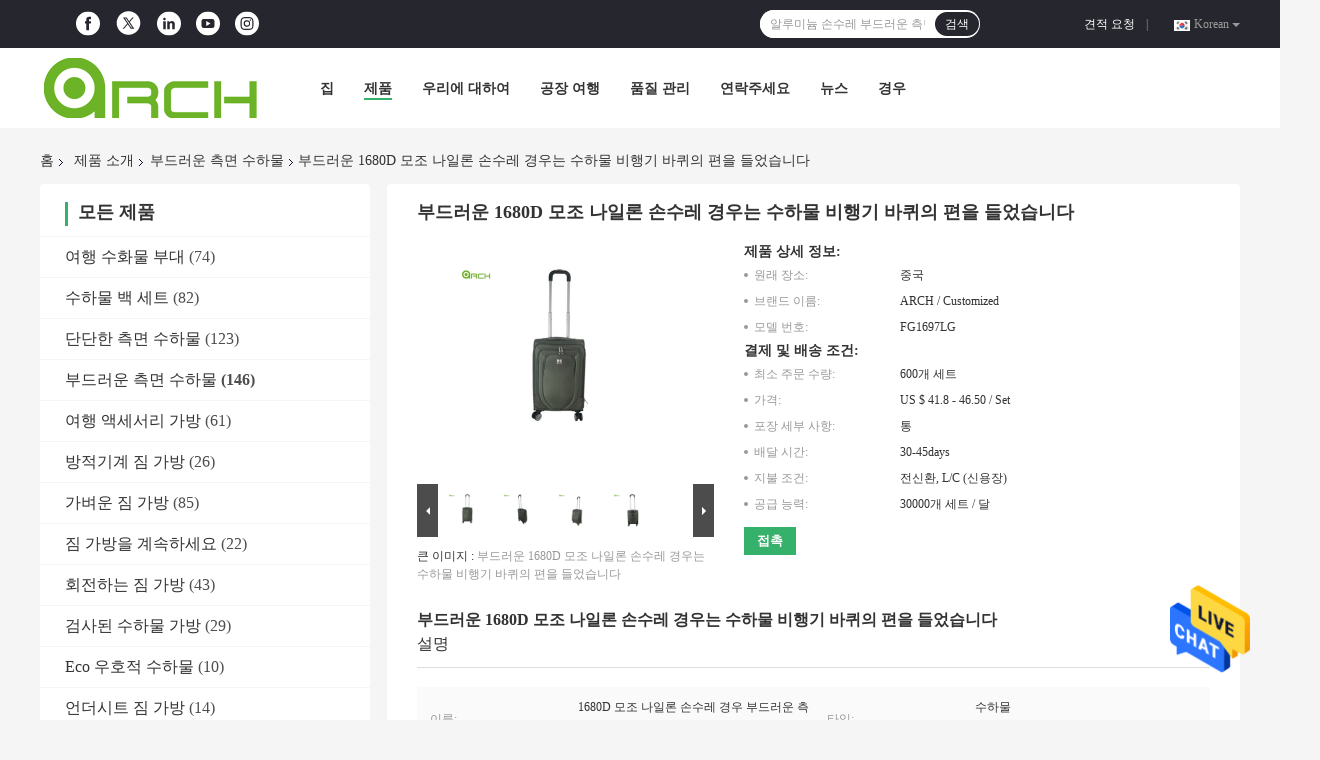

--- FILE ---
content_type: text/html
request_url: https://korean.travel-luggagebag.com/sale-34019568-1680d-imitation-nylon-trolley-case-soft-sided-luggage-with-flight-wheels.html
body_size: 35692
content:

<!DOCTYPE html>
<html lang="ko">
<head>
	<meta charset="utf-8">
	<meta http-equiv="X-UA-Compatible" content="IE=edge">
	<meta name="viewport" content="width=device-width, initial-scale=1">
    <meta property="og:title" content="부드러운 1680D 모조 나일론 손수레 경우는 수하물 비행기 바퀴의 편을 들었습니다" />
<meta property="og:description" content="고품질 부드러운 1680D 모조 나일론 손수레 경우는 수하물 비행기 바퀴의 편을 들었습니다 중국에서, 중국 최고의 부드러운 측면 수하물 생성물,  부드러운 측면 수하물 공장, 고품질 생산 부드러운 측면 수하물 상품." />
<meta property="og:type" content="product" />
<meta property="og:availability" content="instock" />
<meta property="og:site_name" content="Shanghai Arch Industrial Co. Ltd." />
<meta property="og:url" content="https://korean.travel-luggagebag.com/sale-34019568-1680d-imitation-nylon-trolley-case-soft-sided-luggage-with-flight-wheels.html" />
<meta property="og:image" content="https://korean.travel-luggagebag.com/photo/ps131248719-1680d_imitation_nylon_trolley_case_soft_sided_luggage_with_flight_wheels.jpg" />
<link rel="canonical" href="https://korean.travel-luggagebag.com/sale-34019568-1680d-imitation-nylon-trolley-case-soft-sided-luggage-with-flight-wheels.html" />
<link rel="alternate" href="https://m.korean.travel-luggagebag.com/sale-34019568-1680d-imitation-nylon-trolley-case-soft-sided-luggage-with-flight-wheels.html" media="only screen and (max-width: 640px)" />
<style type="text/css">
/*<![CDATA[*/
.consent__cookie {position: fixed;top: 0;left: 0;width: 100%;height: 0%;z-index: 100000;}.consent__cookie_bg {position: fixed;top: 0;left: 0;width: 100%;height: 100%;background: #000;opacity: .6;display: none }.consent__cookie_rel {position: fixed;bottom:0;left: 0;width: 100%;background: #fff;display: -webkit-box;display: -ms-flexbox;display: flex;flex-wrap: wrap;padding: 24px 80px;-webkit-box-sizing: border-box;box-sizing: border-box;-webkit-box-pack: justify;-ms-flex-pack: justify;justify-content: space-between;-webkit-transition: all ease-in-out .3s;transition: all ease-in-out .3s }.consent__close {position: absolute;top: 20px;right: 20px;cursor: pointer }.consent__close svg {fill: #777 }.consent__close:hover svg {fill: #000 }.consent__cookie_box {flex: 1;word-break: break-word;}.consent__warm {color: #777;font-size: 16px;margin-bottom: 12px;line-height: 19px }.consent__title {color: #333;font-size: 20px;font-weight: 600;margin-bottom: 12px;line-height: 23px }.consent__itxt {color: #333;font-size: 14px;margin-bottom: 12px;display: -webkit-box;display: -ms-flexbox;display: flex;-webkit-box-align: center;-ms-flex-align: center;align-items: center }.consent__itxt i {display: -webkit-inline-box;display: -ms-inline-flexbox;display: inline-flex;width: 28px;height: 28px;border-radius: 50%;background: #e0f9e9;margin-right: 8px;-webkit-box-align: center;-ms-flex-align: center;align-items: center;-webkit-box-pack: center;-ms-flex-pack: center;justify-content: center }.consent__itxt svg {fill: #3ca860 }.consent__txt {color: #a6a6a6;font-size: 14px;margin-bottom: 8px;line-height: 17px }.consent__btns {display: -webkit-box;display: -ms-flexbox;display: flex;-webkit-box-orient: vertical;-webkit-box-direction: normal;-ms-flex-direction: column;flex-direction: column;-webkit-box-pack: center;-ms-flex-pack: center;justify-content: center;flex-shrink: 0;}.consent__btn {width: 280px;height: 40px;line-height: 40px;text-align: center;background: #3ca860;color: #fff;border-radius: 4px;margin: 8px 0;-webkit-box-sizing: border-box;box-sizing: border-box;cursor: pointer }.consent__btn:hover {background: #00823b }.consent__btn.empty {color: #3ca860;border: 1px solid #3ca860;background: #fff }.consent__btn.empty:hover {background: #3ca860;color: #fff }.open .consent__cookie_bg {display: block }.open .consent__cookie_rel {bottom: 0 }@media (max-width: 760px) {.consent__btns {width: 100%;align-items: center;}.consent__cookie_rel {padding: 20px 24px }}.consent__cookie.open {display: block;}.consent__cookie {display: none;}
/*]]>*/
</style>
<script type="text/javascript">
/*<![CDATA[*/
window.isvideotpl = 0;window.detailurl = '';

var colorUrl = '';
var aisearch = 0;
window.playerReportUrl='/vod/view_count/report';
var g_tp = '';
var query_string = ["Products","Detail"];
var customtplcolor = 99701;
window.predomainsub = "";
/*]]>*/
</script>
<title>부드러운 1680D 모조 나일론 손수레 경우는 수하물 비행기 바퀴의 편을 들었습니다</title>
    <meta name="keywords" content="부드러운 측면 수하물" />
    <meta name="description" content="고품질 부드러운 1680D 모조 나일론 손수레 경우는 수하물 비행기 바퀴의 편을 들었습니다 중국에서, 중국 최고의 부드러운 측면 수하물 생성물,  부드러운 측면 수하물 공장, 고품질 생산 부드러운 측면 수하물 상품." />
				<link rel='preload'
					  href=/photo/travel-luggagebag/sitetpl/style/common.css?ver=1623810306 as='style'><link type='text/css' rel='stylesheet'
					  href=/photo/travel-luggagebag/sitetpl/style/common.css?ver=1623810306 media='all'></head>
<body>
<img src="/logo.gif" style="display:none" alt="logo"/>
    <div id="floatAd" style="z-index: 110000;position:absolute;right:30px;bottom:60px;height:79px;display: block;">
                                <a href="/webim/webim_tab.html" rel="nofollow" data-uid="69363" onclick= 'setwebimCookie(69363,34019568,4);' target="_blank">
            <img style="width: 80px;cursor: pointer;" alt='문자 보내' src="/images/floatimage_chat.gif"/>
        </a>
                                </div>
<a style="display: none!important;" title="Shanghai Arch Industrial Co. Ltd." class="float-inquiry" href="/contactnow.html" onclick='setinquiryCookie("{\"showproduct\":1,\"pid\":\"34019568\",\"name\":\"\\ubd80\\ub4dc\\ub7ec\\uc6b4 1680D \\ubaa8\\uc870 \\ub098\\uc77c\\ub860 \\uc190\\uc218\\ub808 \\uacbd\\uc6b0\\ub294 \\uc218\\ud558\\ubb3c \\ube44\\ud589\\uae30 \\ubc14\\ud034\\uc758 \\ud3b8\\uc744 \\ub4e4\\uc5c8\\uc2b5\\ub2c8\\ub2e4\",\"source_url\":\"\\/sale-34019568-1680d.html\",\"picurl\":\"\\/photo\\/pd131248719-1680d_imitation_nylon_trolley_case_soft_sided_luggage_with_flight_wheels.jpg\",\"propertyDetail\":[[\"\\uc774\\ub984\",\"1680D \\ubaa8\\uc870 \\ub098\\uc77c\\ub860 \\uc190\\uc218\\ub808 \\uacbd\\uc6b0 \\ubd80\\ub4dc\\ub7ec\\uc6b4 \\uce21\\uba74 \\uc218\\ud558\\ubb3c\"],[\"\\ud0c0\\uc785\",\"\\uc218\\ud558\\ubb3c\"],[\"\\ubc29\\uc2dd\",\"\\ud734\\uc2dd\"],[\"\\uc0c9\",\"\\ud68c\\uc0c9\\uc774 \\ub418\\uac70\\ub098 \\ud2b9\\ud654\\ud558\\uc138\\uc694\"]],\"company_name\":null,\"picurl_c\":\"\\/photo\\/pc131248719-1680d_imitation_nylon_trolley_case_soft_sided_luggage_with_flight_wheels.jpg\",\"price\":\"US $ 41.8 - 46.50 \\/ Set\",\"username\":\"Loy\",\"viewTime\":\"\\ub9c8\\uc9c0\\ub9c9 \\ub85c\\uadf8\\uc778 : 0 \\uc2dc\\uac04 02 minuts \\uc804\",\"subject\":\"\\uc81c\\ubc1c \\uc6b0\\ub9ac\\ub97c \\uc778\\uc6a9\\ud558\\uc5ec \\ubd80\\ub4dc\\ub7ec\\uc6b4 1680D \\ubaa8\\uc870 \\ub098\\uc77c\\ub860 \\uc190\\uc218\\ub808 \\uacbd\\uc6b0\\ub294 \\uc218\\ud558\\ubb3c \\ube44\\ud589\\uae30 \\ubc14\\ud034\\uc758 \\ud3b8\\uc744 \\ub4e4\\uc5c8\\uc2b5\\ub2c8\\ub2e4\",\"countrycode\":\"LV\"}");'></a>
<script>
    function getCookie(name) {
        var arr = document.cookie.match(new RegExp("(^| )" + name + "=([^;]*)(;|$)"));
        if (arr != null) {
            return unescape(arr[2]);
        }
        return null;
    }
    var is_new_mjy = '0';
    if (is_new_mjy==1 && isMobileDevice() && getCookie('webim_login_name') && getCookie('webim_buyer_id') && getCookie('webim_50672_seller_id')) {
        document.getElementById("floatAd").style.display = "none";
    }
    // 检测是否是移动端访问
    function isMobileDevice() {
        return /Android|webOS|iPhone|iPad|iPod|BlackBerry|IEMobile|Opera Mini/i.test(navigator.userAgent);
    }

</script>
<script>
var originProductInfo = '';
var originProductInfo = {"showproduct":1,"pid":"34019568","name":"\ubd80\ub4dc\ub7ec\uc6b4 1680D \ubaa8\uc870 \ub098\uc77c\ub860 \uc190\uc218\ub808 \uacbd\uc6b0\ub294 \uc218\ud558\ubb3c \ube44\ud589\uae30 \ubc14\ud034\uc758 \ud3b8\uc744 \ub4e4\uc5c8\uc2b5\ub2c8\ub2e4","source_url":"\/sale-34019568-1680d.html","picurl":"\/photo\/pd131248719-1680d_imitation_nylon_trolley_case_soft_sided_luggage_with_flight_wheels.jpg","propertyDetail":[["\uc774\ub984","1680D \ubaa8\uc870 \ub098\uc77c\ub860 \uc190\uc218\ub808 \uacbd\uc6b0 \ubd80\ub4dc\ub7ec\uc6b4 \uce21\uba74 \uc218\ud558\ubb3c"],["\ud0c0\uc785","\uc218\ud558\ubb3c"],["\ubc29\uc2dd","\ud734\uc2dd"],["\uc0c9","\ud68c\uc0c9\uc774 \ub418\uac70\ub098 \ud2b9\ud654\ud558\uc138\uc694"]],"company_name":null,"picurl_c":"\/photo\/pc131248719-1680d_imitation_nylon_trolley_case_soft_sided_luggage_with_flight_wheels.jpg","price":"US $ 41.8 - 46.50 \/ Set","username":"Loy","viewTime":"\ub9c8\uc9c0\ub9c9 \ub85c\uadf8\uc778 : 1 \uc2dc\uac04 02 minuts \uc804","subject":"\uc81c\ubc1c \ubcf8\uc120 \uc778\ub3c4 \uac00\uaca9\uc744 \ubcf4\ub0bc \ubd80\ub4dc\ub7ec\uc6b4 1680D \ubaa8\uc870 \ub098\uc77c\ub860 \uc190\uc218\ub808 \uacbd\uc6b0\ub294 \uc218\ud558\ubb3c \ube44\ud589\uae30 \ubc14\ud034\uc758 \ud3b8\uc744 \ub4e4\uc5c8\uc2b5\ub2c8\ub2e4","countrycode":"LV"};
var save_url = "/contactsave.html";
var update_url = "/updateinquiry.html";
var productInfo = {};
var defaulProductInfo = {};
var myDate = new Date();
var curDate = myDate.getFullYear()+'-'+(parseInt(myDate.getMonth())+1)+'-'+myDate.getDate();
var message = '';
var default_pop = 1;
var leaveMessageDialog = document.getElementsByClassName('leave-message-dialog')[0]; // 获取弹层
var _$$ = function (dom) {
    return document.querySelectorAll(dom);
};
resInfo = originProductInfo;
defaulProductInfo.pid = resInfo['pid'];
defaulProductInfo.productName = resInfo['name'];
defaulProductInfo.productInfo = resInfo['propertyDetail'];
defaulProductInfo.productImg = resInfo['picurl_c'];
defaulProductInfo.subject = resInfo['subject'];
defaulProductInfo.productImgAlt = resInfo['name'];
var inquirypopup_tmp = 1;
var message = '소중한,'+'\r\n'+"나는 관심이있다"+' '+trim(resInfo['name'])+", 유형, 크기, MOQ, 재료 등과 같은 자세한 내용을 보내 주시겠습니까?"+'\r\n'+"감사!"+'\r\n'+"답변 기다 리 겠 습 니 다.";
var message_1 = '소중한,'+'\r\n'+"나는 관심이있다"+' '+trim(resInfo['name'])+", 유형, 크기, MOQ, 재료 등과 같은 자세한 내용을 보내 주시겠습니까?"+'\r\n'+"감사!"+'\r\n'+"답변 기다 리 겠 습 니 다.";
var message_2 = '여보세요,'+'\r\n'+"내가 찾고 있어요"+' '+trim(resInfo['name'])+", 가격, 사양 및 사진을 보내주십시오."+'\r\n'+"귀하의 신속한 응답은 매우 감사하겠습니다."+'\r\n'+"자세한 내용은 저에게 연락 주시기 바랍니다."+'\r\n'+"감사합니다.";
var message_3 = '여보세요,'+'\r\n'+trim(resInfo['name'])+' '+"내 기대를 충족합니다."+'\r\n'+"저에게 제일 가격 및 다른 제품 정보를주십시오."+'\r\n'+"제 메일을 통해 저에게 연락 주시기 바랍니다."+'\r\n'+"감사합니다.";

var message_4 = '소중한,'+'\r\n'+"당신의 FOB 가격은 무엇입니까"+' '+trim(resInfo['name'])+'?'+'\r\n'+"가장 가까운 항구 이름은 무엇입니까?"+'\r\n'+"가능한 한 빨리 답장 해 주시면 추가 정보를 공유하는 것이 좋습니다."+'\r\n'+"문안 인사!";
var message_5 = '안녕,'+'\r\n'+"나는 당신의"+' '+trim(resInfo['name'])+'.'+'\r\n'+"제품 세부 정보를 보내주세요."+'\r\n'+"빠른 답장을 기다리겠습니다."+'\r\n'+"저에게 우편으로 연락 주시기 바랍니다."+'\r\n'+"문안 인사!";

var message_6 = '소중한,'+'\r\n'+"귀하의 정보를 제공해주십시오."+' '+trim(resInfo['name'])+", 유형, 크기, 재질 및 물론 최고의 가격과 같은."+'\r\n'+"빠른 답장을 기다리겠습니다."+'\r\n'+"당신을 감사하십시오!";
var message_7 = '소중한,'+'\r\n'+"당신은 공급할 수 있습니까"+' '+trim(resInfo['name'])+" 우리를 위해?"+'\r\n'+"먼저 가격표와 일부 제품 세부 정보를 원합니다."+'\r\n'+"최대한 빨리 답변을 받고 협력을 기대합니다."+'\r\n'+"대단히 감사합니다.";
var message_8 = '안녕하세요,'+'\r\n'+"내가 찾고 있어요"+' '+trim(resInfo['name'])+", 좀 더 자세한 제품 정보를 알려주세요."+'\r\n'+"답장을 기다리겠습니다."+'\r\n'+"당신을 감사하십시오!";
var message_9 = '여보세요,'+'\r\n'+"너의"+' '+trim(resInfo['name'])+" 내 요구 사항을 아주 잘 충족합니다."+'\r\n'+"가격, 사양 및 유사한 모델을 보내주십시오."+'\r\n'+"저와 자유롭게 채팅하십시오."+'\r\n'+"감사!";
var message_10 = '소중한,'+'\r\n'+"자세한 내용과 인용문에 대해 더 알고 싶습니다."+' '+trim(resInfo['name'])+'.'+'\r\n'+"주저하지 말고 연락주세요."+'\r\n'+"문안 인사!";

var r = getRandom(1,10);

defaulProductInfo.message = eval("message_"+r);

var mytAjax = {

    post: function(url, data, fn) {
        var xhr = new XMLHttpRequest();
        xhr.open("POST", url, true);
        xhr.setRequestHeader("Content-Type", "application/x-www-form-urlencoded;charset=UTF-8");
        xhr.setRequestHeader("X-Requested-With", "XMLHttpRequest");
        xhr.setRequestHeader('Content-Type','text/plain;charset=UTF-8');
        xhr.onreadystatechange = function() {
            if(xhr.readyState == 4 && (xhr.status == 200 || xhr.status == 304)) {
                fn.call(this, xhr.responseText);
            }
        };
        xhr.send(data);
    },

    postform: function(url, data, fn) {
        var xhr = new XMLHttpRequest();
        xhr.open("POST", url, true);
        xhr.setRequestHeader("X-Requested-With", "XMLHttpRequest");
        xhr.onreadystatechange = function() {
            if(xhr.readyState == 4 && (xhr.status == 200 || xhr.status == 304)) {
                fn.call(this, xhr.responseText);
            }
        };
        xhr.send(data);
    }
};
window.onload = function(){
    leaveMessageDialog = document.getElementsByClassName('leave-message-dialog')[0];
    if (window.localStorage.recordDialogStatus=='undefined' || (window.localStorage.recordDialogStatus!='undefined' && window.localStorage.recordDialogStatus != curDate)) {
        setTimeout(function(){
            if(parseInt(inquirypopup_tmp%10) == 1){
                creatDialog(defaulProductInfo, 1);
            }
        }, 6000);
    }
};
function trim(str)
{
    str = str.replace(/(^\s*)/g,"");
    return str.replace(/(\s*$)/g,"");
};
function getRandom(m,n){
    var num = Math.floor(Math.random()*(m - n) + n);
    return num;
};
function strBtn(param) {

    var starattextarea = document.getElementById("textareamessage").value.length;
    var email = document.getElementById("startEmail").value;

    var default_tip = document.querySelectorAll(".watermark_container").length;
    if (20 < starattextarea && starattextarea < 3000) {
        if(default_tip>0){
            document.getElementById("textareamessage1").parentNode.parentNode.nextElementSibling.style.display = "none";
        }else{
            document.getElementById("textareamessage1").parentNode.nextElementSibling.style.display = "none";
        }

    } else {
        if(default_tip>0){
            document.getElementById("textareamessage1").parentNode.parentNode.nextElementSibling.style.display = "block";
        }else{
            document.getElementById("textareamessage1").parentNode.nextElementSibling.style.display = "block";
        }

        return;
    }

    // var re = /^([a-zA-Z0-9_-])+@([a-zA-Z0-9_-])+\.([a-zA-Z0-9_-])+/i;/*邮箱不区分大小写*/
    var re = /^[a-zA-Z0-9][\w-]*(\.?[\w-]+)*@[a-zA-Z0-9-]+(\.[a-zA-Z0-9]+)+$/i;
    if (!re.test(email)) {
        document.getElementById("startEmail").nextElementSibling.style.display = "block";
        return;
    } else {
        document.getElementById("startEmail").nextElementSibling.style.display = "none";
    }

    var subject = document.getElementById("pop_subject").value;
    var pid = document.getElementById("pop_pid").value;
    var message = document.getElementById("textareamessage").value;
    var sender_email = document.getElementById("startEmail").value;
    var tel = '';
    if (document.getElementById("tel0") != undefined && document.getElementById("tel0") != '')
        tel = document.getElementById("tel0").value;
    var form_serialize = '&tel='+tel;

    form_serialize = form_serialize.replace(/\+/g, "%2B");
    mytAjax.post(save_url,"pid="+pid+"&subject="+subject+"&email="+sender_email+"&message="+(message)+form_serialize,function(res){
        var mes = JSON.parse(res);
        if(mes.status == 200){
            var iid = mes.iid;
            document.getElementById("pop_iid").value = iid;
            document.getElementById("pop_uuid").value = mes.uuid;

            if(typeof gtag_report_conversion === "function"){
                gtag_report_conversion();//执行统计js代码
            }
            if(typeof fbq === "function"){
                fbq('track','Purchase');//执行统计js代码
            }
        }
    });
    for (var index = 0; index < document.querySelectorAll(".dialog-content-pql").length; index++) {
        document.querySelectorAll(".dialog-content-pql")[index].style.display = "none";
    };
    $('#idphonepql').val(tel);
    document.getElementById("dialog-content-pql-id").style.display = "block";
    ;
};
function twoBtnOk(param) {

    var selectgender = document.getElementById("Mr").innerHTML;
    var iid = document.getElementById("pop_iid").value;
    var sendername = document.getElementById("idnamepql").value;
    var senderphone = document.getElementById("idphonepql").value;
    var sendercname = document.getElementById("idcompanypql").value;
    var uuid = document.getElementById("pop_uuid").value;
    var gender = 2;
    if(selectgender == 'Mr.') gender = 0;
    if(selectgender == 'Mrs.') gender = 1;
    var pid = document.getElementById("pop_pid").value;
    var form_serialize = '';

        form_serialize = form_serialize.replace(/\+/g, "%2B");

    mytAjax.post(update_url,"iid="+iid+"&gender="+gender+"&uuid="+uuid+"&name="+(sendername)+"&tel="+(senderphone)+"&company="+(sendercname)+form_serialize,function(res){});

    for (var index = 0; index < document.querySelectorAll(".dialog-content-pql").length; index++) {
        document.querySelectorAll(".dialog-content-pql")[index].style.display = "none";
    };
    document.getElementById("dialog-content-pql-ok").style.display = "block";

};
function toCheckMust(name) {
    $('#'+name+'error').hide();
}
function handClidk(param) {
    var starattextarea = document.getElementById("textareamessage1").value.length;
    var email = document.getElementById("startEmail1").value;
    var default_tip = document.querySelectorAll(".watermark_container").length;
    if (20 < starattextarea && starattextarea < 3000) {
        if(default_tip>0){
            document.getElementById("textareamessage1").parentNode.parentNode.nextElementSibling.style.display = "none";
        }else{
            document.getElementById("textareamessage1").parentNode.nextElementSibling.style.display = "none";
        }

    } else {
        if(default_tip>0){
            document.getElementById("textareamessage1").parentNode.parentNode.nextElementSibling.style.display = "block";
        }else{
            document.getElementById("textareamessage1").parentNode.nextElementSibling.style.display = "block";
        }

        return;
    }

    // var re = /^([a-zA-Z0-9_-])+@([a-zA-Z0-9_-])+\.([a-zA-Z0-9_-])+/i;
    var re = /^[a-zA-Z0-9][\w-]*(\.?[\w-]+)*@[a-zA-Z0-9-]+(\.[a-zA-Z0-9]+)+$/i;
    if (!re.test(email)) {
        document.getElementById("startEmail1").nextElementSibling.style.display = "block";
        return;
    } else {
        document.getElementById("startEmail1").nextElementSibling.style.display = "none";
    }

    var subject = document.getElementById("pop_subject").value;
    var pid = document.getElementById("pop_pid").value;
    var message = document.getElementById("textareamessage1").value;
    var sender_email = document.getElementById("startEmail1").value;
    var form_serialize = tel = '';
    if (document.getElementById("tel1") != undefined && document.getElementById("tel1") != '')
        tel = document.getElementById("tel1").value;
        mytAjax.post(save_url,"email="+sender_email+"&tel="+tel+"&pid="+pid+"&message="+message+"&subject="+subject+form_serialize,function(res){

        var mes = JSON.parse(res);
        if(mes.status == 200){
            var iid = mes.iid;
            document.getElementById("pop_iid").value = iid;
            document.getElementById("pop_uuid").value = mes.uuid;
            if(typeof gtag_report_conversion === "function"){
                gtag_report_conversion();//执行统计js代码
            }
        }

    });
    for (var index = 0; index < document.querySelectorAll(".dialog-content-pql").length; index++) {
        document.querySelectorAll(".dialog-content-pql")[index].style.display = "none";
    };
    $('#idphonepql').val(tel);
    document.getElementById("dialog-content-pql-id").style.display = "block";

};
window.addEventListener('load', function () {
    $('.checkbox-wrap label').each(function(){
        if($(this).find('input').prop('checked')){
            $(this).addClass('on')
        }else {
            $(this).removeClass('on')
        }
    })
    $(document).on('click', '.checkbox-wrap label' , function(ev){
        if (ev.target.tagName.toUpperCase() != 'INPUT') {
            $(this).toggleClass('on')
        }
    })
})

function hand_video(pdata) {
    data = JSON.parse(pdata);
    productInfo.productName = data.productName;
    productInfo.productInfo = data.productInfo;
    productInfo.productImg = data.productImg;
    productInfo.subject = data.subject;

    var message = '소중한,'+'\r\n'+"나는 관심이있다"+' '+trim(data.productName)+", 유형, 크기, 수량, 재료 등과 같은 자세한 내용을 보내 주시겠습니까?"+'\r\n'+"감사!"+'\r\n'+"답변 기다 리 겠 습 니 다.";

    var message = '소중한,'+'\r\n'+"나는 관심이있다"+' '+trim(data.productName)+", 유형, 크기, MOQ, 재료 등과 같은 자세한 내용을 보내 주시겠습니까?"+'\r\n'+"감사!"+'\r\n'+"답변 기다 리 겠 습 니 다.";
    var message_1 = '소중한,'+'\r\n'+"나는 관심이있다"+' '+trim(data.productName)+", 유형, 크기, MOQ, 재료 등과 같은 자세한 내용을 보내 주시겠습니까?"+'\r\n'+"감사!"+'\r\n'+"답변 기다 리 겠 습 니 다.";
    var message_2 = '여보세요,'+'\r\n'+"내가 찾고 있어요"+' '+trim(data.productName)+", 가격, 사양 및 사진을 보내주십시오."+'\r\n'+"귀하의 신속한 응답은 매우 감사하겠습니다."+'\r\n'+"자세한 내용은 저에게 연락 주시기 바랍니다."+'\r\n'+"감사합니다.";
    var message_3 = '여보세요,'+'\r\n'+trim(data.productName)+' '+"내 기대를 충족합니다."+'\r\n'+"저에게 제일 가격 및 다른 제품 정보를주십시오."+'\r\n'+"제 메일을 통해 저에게 연락 주시기 바랍니다."+'\r\n'+"감사합니다.";

    var message_4 = '소중한,'+'\r\n'+"당신의 FOB 가격은 무엇입니까"+' '+trim(data.productName)+'?'+'\r\n'+"가장 가까운 항구 이름은 무엇입니까?"+'\r\n'+"가능한 한 빨리 답장 해 주시면 추가 정보를 공유하는 것이 좋습니다."+'\r\n'+"문안 인사!";
    var message_5 = '안녕,'+'\r\n'+"나는 당신의"+' '+trim(data.productName)+'.'+'\r\n'+"제품 세부 정보를 보내주세요."+'\r\n'+"빠른 답장을 기다리겠습니다."+'\r\n'+"저에게 우편으로 연락 주시기 바랍니다."+'\r\n'+"문안 인사!";

    var message_6 = '소중한,'+'\r\n'+"귀하의 정보를 제공해주십시오."+' '+trim(data.productName)+", 유형, 크기, 재질 및 물론 최고의 가격과 같은."+'\r\n'+"빠른 답장을 기다리겠습니다."+'\r\n'+"당신을 감사하십시오!";
    var message_7 = '소중한,'+'\r\n'+"당신은 공급할 수 있습니까"+' '+trim(data.productName)+" 우리를 위해?"+'\r\n'+"먼저 가격표와 일부 제품 세부 정보를 원합니다."+'\r\n'+"최대한 빨리 답변을 받고 협력을 기대합니다."+'\r\n'+"대단히 감사합니다.";
    var message_8 = '안녕하세요,'+'\r\n'+"내가 찾고 있어요"+' '+trim(data.productName)+", 좀 더 자세한 제품 정보를 알려주세요."+'\r\n'+"답장을 기다리겠습니다."+'\r\n'+"당신을 감사하십시오!";
    var message_9 = '여보세요,'+'\r\n'+"너의"+' '+trim(data.productName)+" 내 요구 사항을 아주 잘 충족합니다."+'\r\n'+"가격, 사양 및 유사한 모델을 보내주십시오."+'\r\n'+"저와 자유롭게 채팅하십시오."+'\r\n'+"감사!";
    var message_10 = '소중한,'+'\r\n'+"자세한 내용과 인용문에 대해 더 알고 싶습니다."+' '+trim(data.productName)+'.'+'\r\n'+"주저하지 말고 연락주세요."+'\r\n'+"문안 인사!";

    var r = getRandom(1,10);

    productInfo.message = eval("message_"+r);
    if(parseInt(inquirypopup_tmp/10) == 1){
        productInfo.message = "";
    }
    productInfo.pid = data.pid;
    creatDialog(productInfo, 2);
};

function handDialog(pdata) {
    data = JSON.parse(pdata);
    productInfo.productName = data.productName;
    productInfo.productInfo = data.productInfo;
    productInfo.productImg = data.productImg;
    productInfo.subject = data.subject;

    var message = '소중한,'+'\r\n'+"나는 관심이있다"+' '+trim(data.productName)+", 유형, 크기, 수량, 재료 등과 같은 자세한 내용을 보내 주시겠습니까?"+'\r\n'+"감사!"+'\r\n'+"답변 기다 리 겠 습 니 다.";

    var message = '소중한,'+'\r\n'+"나는 관심이있다"+' '+trim(data.productName)+", 유형, 크기, MOQ, 재료 등과 같은 자세한 내용을 보내 주시겠습니까?"+'\r\n'+"감사!"+'\r\n'+"답변 기다 리 겠 습 니 다.";
    var message_1 = '소중한,'+'\r\n'+"나는 관심이있다"+' '+trim(data.productName)+", 유형, 크기, MOQ, 재료 등과 같은 자세한 내용을 보내 주시겠습니까?"+'\r\n'+"감사!"+'\r\n'+"답변 기다 리 겠 습 니 다.";
    var message_2 = '여보세요,'+'\r\n'+"내가 찾고 있어요"+' '+trim(data.productName)+", 가격, 사양 및 사진을 보내주십시오."+'\r\n'+"귀하의 신속한 응답은 매우 감사하겠습니다."+'\r\n'+"자세한 내용은 저에게 연락 주시기 바랍니다."+'\r\n'+"감사합니다.";
    var message_3 = '여보세요,'+'\r\n'+trim(data.productName)+' '+"내 기대를 충족합니다."+'\r\n'+"저에게 제일 가격 및 다른 제품 정보를주십시오."+'\r\n'+"제 메일을 통해 저에게 연락 주시기 바랍니다."+'\r\n'+"감사합니다.";

    var message_4 = '소중한,'+'\r\n'+"당신의 FOB 가격은 무엇입니까"+' '+trim(data.productName)+'?'+'\r\n'+"가장 가까운 항구 이름은 무엇입니까?"+'\r\n'+"가능한 한 빨리 답장 해 주시면 추가 정보를 공유하는 것이 좋습니다."+'\r\n'+"문안 인사!";
    var message_5 = '안녕,'+'\r\n'+"나는 당신의"+' '+trim(data.productName)+'.'+'\r\n'+"제품 세부 정보를 보내주세요."+'\r\n'+"빠른 답장을 기다리겠습니다."+'\r\n'+"저에게 우편으로 연락 주시기 바랍니다."+'\r\n'+"문안 인사!";

    var message_6 = '소중한,'+'\r\n'+"귀하의 정보를 제공해주십시오."+' '+trim(data.productName)+", 유형, 크기, 재질 및 물론 최고의 가격과 같은."+'\r\n'+"빠른 답장을 기다리겠습니다."+'\r\n'+"당신을 감사하십시오!";
    var message_7 = '소중한,'+'\r\n'+"당신은 공급할 수 있습니까"+' '+trim(data.productName)+" 우리를 위해?"+'\r\n'+"먼저 가격표와 일부 제품 세부 정보를 원합니다."+'\r\n'+"최대한 빨리 답변을 받고 협력을 기대합니다."+'\r\n'+"대단히 감사합니다.";
    var message_8 = '안녕하세요,'+'\r\n'+"내가 찾고 있어요"+' '+trim(data.productName)+", 좀 더 자세한 제품 정보를 알려주세요."+'\r\n'+"답장을 기다리겠습니다."+'\r\n'+"당신을 감사하십시오!";
    var message_9 = '여보세요,'+'\r\n'+"너의"+' '+trim(data.productName)+" 내 요구 사항을 아주 잘 충족합니다."+'\r\n'+"가격, 사양 및 유사한 모델을 보내주십시오."+'\r\n'+"저와 자유롭게 채팅하십시오."+'\r\n'+"감사!";
    var message_10 = '소중한,'+'\r\n'+"자세한 내용과 인용문에 대해 더 알고 싶습니다."+' '+trim(data.productName)+'.'+'\r\n'+"주저하지 말고 연락주세요."+'\r\n'+"문안 인사!";

    var r = getRandom(1,10);

    productInfo.message = eval("message_"+r);
    if(parseInt(inquirypopup_tmp/10) == 1){
        productInfo.message = "";
    }
    productInfo.pid = data.pid;
    creatDialog(productInfo, 2);
};

function closepql(param) {

    leaveMessageDialog.style.display = 'none';
};

function closepql2(param) {

    for (var index = 0; index < document.querySelectorAll(".dialog-content-pql").length; index++) {
        document.querySelectorAll(".dialog-content-pql")[index].style.display = "none";
    };
    document.getElementById("dialog-content-pql-ok").style.display = "block";
};

function decodeHtmlEntities(str) {
    var tempElement = document.createElement('div');
    tempElement.innerHTML = str;
    return tempElement.textContent || tempElement.innerText || '';
}

function initProduct(productInfo,type){

    productInfo.productName = decodeHtmlEntities(productInfo.productName);
    productInfo.message = decodeHtmlEntities(productInfo.message);

    leaveMessageDialog = document.getElementsByClassName('leave-message-dialog')[0];
    leaveMessageDialog.style.display = "block";
    if(type == 3){
        var popinquiryemail = document.getElementById("popinquiryemail").value;
        _$$("#startEmail1")[0].value = popinquiryemail;
    }else{
        _$$("#startEmail1")[0].value = "";
    }
    _$$("#startEmail")[0].value = "";
    _$$("#idnamepql")[0].value = "";
    _$$("#idphonepql")[0].value = "";
    _$$("#idcompanypql")[0].value = "";

    _$$("#pop_pid")[0].value = productInfo.pid;
    _$$("#pop_subject")[0].value = productInfo.subject;
    
    if(parseInt(inquirypopup_tmp/10) == 1){
        productInfo.message = "";
    }

    _$$("#textareamessage1")[0].value = productInfo.message;
    _$$("#textareamessage")[0].value = productInfo.message;

    _$$("#dialog-content-pql-id .titlep")[0].innerHTML = productInfo.productName;
    _$$("#dialog-content-pql-id img")[0].setAttribute("src", productInfo.productImg);
    _$$("#dialog-content-pql-id img")[0].setAttribute("alt", productInfo.productImgAlt);

    _$$("#dialog-content-pql-id-hand img")[0].setAttribute("src", productInfo.productImg);
    _$$("#dialog-content-pql-id-hand img")[0].setAttribute("alt", productInfo.productImgAlt);
    _$$("#dialog-content-pql-id-hand .titlep")[0].innerHTML = productInfo.productName;

    if (productInfo.productInfo.length > 0) {
        var ul2, ul;
        ul = document.createElement("ul");
        for (var index = 0; index < productInfo.productInfo.length; index++) {
            var el = productInfo.productInfo[index];
            var li = document.createElement("li");
            var span1 = document.createElement("span");
            span1.innerHTML = el[0] + ":";
            var span2 = document.createElement("span");
            span2.innerHTML = el[1];
            li.appendChild(span1);
            li.appendChild(span2);
            ul.appendChild(li);

        }
        ul2 = ul.cloneNode(true);
        if (type === 1) {
            _$$("#dialog-content-pql-id .left")[0].replaceChild(ul, _$$("#dialog-content-pql-id .left ul")[0]);
        } else {
            _$$("#dialog-content-pql-id-hand .left")[0].replaceChild(ul2, _$$("#dialog-content-pql-id-hand .left ul")[0]);
            _$$("#dialog-content-pql-id .left")[0].replaceChild(ul, _$$("#dialog-content-pql-id .left ul")[0]);
        }
    };
    for (var index = 0; index < _$$("#dialog-content-pql-id .right ul li").length; index++) {
        _$$("#dialog-content-pql-id .right ul li")[index].addEventListener("click", function (params) {
            _$$("#dialog-content-pql-id .right #Mr")[0].innerHTML = this.innerHTML
        }, false)

    };

};
function closeInquiryCreateDialog() {
    document.getElementById("xuanpan_dialog_box_pql").style.display = "none";
};
function showInquiryCreateDialog() {
    document.getElementById("xuanpan_dialog_box_pql").style.display = "block";
};
function submitPopInquiry(){
    var message = document.getElementById("inquiry_message").value;
    var email = document.getElementById("inquiry_email").value;
    var subject = defaulProductInfo.subject;
    var pid = defaulProductInfo.pid;
    if (email === undefined) {
        showInquiryCreateDialog();
        document.getElementById("inquiry_email").style.border = "1px solid red";
        return false;
    };
    if (message === undefined) {
        showInquiryCreateDialog();
        document.getElementById("inquiry_message").style.border = "1px solid red";
        return false;
    };
    if (email.search(/^\w+((-\w+)|(\.\w+))*\@[A-Za-z0-9]+((\.|-)[A-Za-z0-9]+)*\.[A-Za-z0-9]+$/) == -1) {
        document.getElementById("inquiry_email").style.border= "1px solid red";
        showInquiryCreateDialog();
        return false;
    } else {
        document.getElementById("inquiry_email").style.border= "";
    };
    if (message.length < 20 || message.length >3000) {
        showInquiryCreateDialog();
        document.getElementById("inquiry_message").style.border = "1px solid red";
        return false;
    } else {
        document.getElementById("inquiry_message").style.border = "";
    };
    var tel = '';
    if (document.getElementById("tel") != undefined && document.getElementById("tel") != '')
        tel = document.getElementById("tel").value;

    mytAjax.post(save_url,"pid="+pid+"&subject="+subject+"&email="+email+"&message="+(message)+'&tel='+tel,function(res){
        var mes = JSON.parse(res);
        if(mes.status == 200){
            var iid = mes.iid;
            document.getElementById("pop_iid").value = iid;
            document.getElementById("pop_uuid").value = mes.uuid;

        }
    });
    initProduct(defaulProductInfo);
    for (var index = 0; index < document.querySelectorAll(".dialog-content-pql").length; index++) {
        document.querySelectorAll(".dialog-content-pql")[index].style.display = "none";
    };
    $('#idphonepql').val(tel);
    document.getElementById("dialog-content-pql-id").style.display = "block";

};

//带附件上传
function submitPopInquiryfile(email_id,message_id,check_sort,name_id,phone_id,company_id,attachments){

    if(typeof(check_sort) == 'undefined'){
        check_sort = 0;
    }
    var message = document.getElementById(message_id).value;
    var email = document.getElementById(email_id).value;
    var attachments = document.getElementById(attachments).value;
    if(typeof(name_id) !== 'undefined' && name_id != ""){
        var name  = document.getElementById(name_id).value;
    }
    if(typeof(phone_id) !== 'undefined' && phone_id != ""){
        var phone = document.getElementById(phone_id).value;
    }
    if(typeof(company_id) !== 'undefined' && company_id != ""){
        var company = document.getElementById(company_id).value;
    }
    var subject = defaulProductInfo.subject;
    var pid = defaulProductInfo.pid;

    if(check_sort == 0){
        if (email === undefined) {
            showInquiryCreateDialog();
            document.getElementById(email_id).style.border = "1px solid red";
            return false;
        };
        if (message === undefined) {
            showInquiryCreateDialog();
            document.getElementById(message_id).style.border = "1px solid red";
            return false;
        };

        if (email.search(/^\w+((-\w+)|(\.\w+))*\@[A-Za-z0-9]+((\.|-)[A-Za-z0-9]+)*\.[A-Za-z0-9]+$/) == -1) {
            document.getElementById(email_id).style.border= "1px solid red";
            showInquiryCreateDialog();
            return false;
        } else {
            document.getElementById(email_id).style.border= "";
        };
        if (message.length < 20 || message.length >3000) {
            showInquiryCreateDialog();
            document.getElementById(message_id).style.border = "1px solid red";
            return false;
        } else {
            document.getElementById(message_id).style.border = "";
        };
    }else{

        if (message === undefined) {
            showInquiryCreateDialog();
            document.getElementById(message_id).style.border = "1px solid red";
            return false;
        };

        if (email === undefined) {
            showInquiryCreateDialog();
            document.getElementById(email_id).style.border = "1px solid red";
            return false;
        };

        if (message.length < 20 || message.length >3000) {
            showInquiryCreateDialog();
            document.getElementById(message_id).style.border = "1px solid red";
            return false;
        } else {
            document.getElementById(message_id).style.border = "";
        };

        if (email.search(/^\w+((-\w+)|(\.\w+))*\@[A-Za-z0-9]+((\.|-)[A-Za-z0-9]+)*\.[A-Za-z0-9]+$/) == -1) {
            document.getElementById(email_id).style.border= "1px solid red";
            showInquiryCreateDialog();
            return false;
        } else {
            document.getElementById(email_id).style.border= "";
        };

    };

    mytAjax.post(save_url,"pid="+pid+"&subject="+subject+"&email="+email+"&message="+message+"&company="+company+"&attachments="+attachments,function(res){
        var mes = JSON.parse(res);
        if(mes.status == 200){
            var iid = mes.iid;
            document.getElementById("pop_iid").value = iid;
            document.getElementById("pop_uuid").value = mes.uuid;

            if(typeof gtag_report_conversion === "function"){
                gtag_report_conversion();//执行统计js代码
            }
            if(typeof fbq === "function"){
                fbq('track','Purchase');//执行统计js代码
            }
        }
    });
    initProduct(defaulProductInfo);

    if(name !== undefined && name != ""){
        _$$("#idnamepql")[0].value = name;
    }

    if(phone !== undefined && phone != ""){
        _$$("#idphonepql")[0].value = phone;
    }

    if(company !== undefined && company != ""){
        _$$("#idcompanypql")[0].value = company;
    }

    for (var index = 0; index < document.querySelectorAll(".dialog-content-pql").length; index++) {
        document.querySelectorAll(".dialog-content-pql")[index].style.display = "none";
    };
    document.getElementById("dialog-content-pql-id").style.display = "block";

};
function submitPopInquiryByParam(email_id,message_id,check_sort,name_id,phone_id,company_id){

    if(typeof(check_sort) == 'undefined'){
        check_sort = 0;
    }

    var senderphone = '';
    var message = document.getElementById(message_id).value;
    var email = document.getElementById(email_id).value;
    if(typeof(name_id) !== 'undefined' && name_id != ""){
        var name  = document.getElementById(name_id).value;
    }
    if(typeof(phone_id) !== 'undefined' && phone_id != ""){
        var phone = document.getElementById(phone_id).value;
        senderphone = phone;
    }
    if(typeof(company_id) !== 'undefined' && company_id != ""){
        var company = document.getElementById(company_id).value;
    }
    var subject = defaulProductInfo.subject;
    var pid = defaulProductInfo.pid;

    if(check_sort == 0){
        if (email === undefined) {
            showInquiryCreateDialog();
            document.getElementById(email_id).style.border = "1px solid red";
            return false;
        };
        if (message === undefined) {
            showInquiryCreateDialog();
            document.getElementById(message_id).style.border = "1px solid red";
            return false;
        };

        if (email.search(/^\w+((-\w+)|(\.\w+))*\@[A-Za-z0-9]+((\.|-)[A-Za-z0-9]+)*\.[A-Za-z0-9]+$/) == -1) {
            document.getElementById(email_id).style.border= "1px solid red";
            showInquiryCreateDialog();
            return false;
        } else {
            document.getElementById(email_id).style.border= "";
        };
        if (message.length < 20 || message.length >3000) {
            showInquiryCreateDialog();
            document.getElementById(message_id).style.border = "1px solid red";
            return false;
        } else {
            document.getElementById(message_id).style.border = "";
        };
    }else{

        if (message === undefined) {
            showInquiryCreateDialog();
            document.getElementById(message_id).style.border = "1px solid red";
            return false;
        };

        if (email === undefined) {
            showInquiryCreateDialog();
            document.getElementById(email_id).style.border = "1px solid red";
            return false;
        };

        if (message.length < 20 || message.length >3000) {
            showInquiryCreateDialog();
            document.getElementById(message_id).style.border = "1px solid red";
            return false;
        } else {
            document.getElementById(message_id).style.border = "";
        };

        if (email.search(/^\w+((-\w+)|(\.\w+))*\@[A-Za-z0-9]+((\.|-)[A-Za-z0-9]+)*\.[A-Za-z0-9]+$/) == -1) {
            document.getElementById(email_id).style.border= "1px solid red";
            showInquiryCreateDialog();
            return false;
        } else {
            document.getElementById(email_id).style.border= "";
        };

    };

    var productsku = "";
    if($("#product_sku").length > 0){
        productsku = $("#product_sku").html();
    }

    mytAjax.post(save_url,"tel="+senderphone+"&pid="+pid+"&subject="+subject+"&email="+email+"&message="+message+"&messagesku="+encodeURI(productsku),function(res){
        var mes = JSON.parse(res);
        if(mes.status == 200){
            var iid = mes.iid;
            document.getElementById("pop_iid").value = iid;
            document.getElementById("pop_uuid").value = mes.uuid;

            if(typeof gtag_report_conversion === "function"){
                gtag_report_conversion();//执行统计js代码
            }
            if(typeof fbq === "function"){
                fbq('track','Purchase');//执行统计js代码
            }
        }
    });
    initProduct(defaulProductInfo);

    if(name !== undefined && name != ""){
        _$$("#idnamepql")[0].value = name;
    }

    if(phone !== undefined && phone != ""){
        _$$("#idphonepql")[0].value = phone;
    }

    if(company !== undefined && company != ""){
        _$$("#idcompanypql")[0].value = company;
    }

    for (var index = 0; index < document.querySelectorAll(".dialog-content-pql").length; index++) {
        document.querySelectorAll(".dialog-content-pql")[index].style.display = "none";

    };
    document.getElementById("dialog-content-pql-id").style.display = "block";

};

function creat_videoDialog(productInfo, type) {

    if(type == 1){
        if(default_pop != 1){
            return false;
        }
        window.localStorage.recordDialogStatus = curDate;
    }else{
        default_pop = 0;
    }
    initProduct(productInfo, type);
    if (type === 1) {
        // 自动弹出
        for (var index = 0; index < document.querySelectorAll(".dialog-content-pql").length; index++) {

            document.querySelectorAll(".dialog-content-pql")[index].style.display = "none";
        };
        document.getElementById("dialog-content-pql").style.display = "block";
    } else {
        // 手动弹出
        for (var index = 0; index < document.querySelectorAll(".dialog-content-pql").length; index++) {
            document.querySelectorAll(".dialog-content-pql")[index].style.display = "none";
        };
        document.getElementById("dialog-content-pql-id-hand").style.display = "block";
    }
}

function creatDialog(productInfo, type) {

    if(type == 1){
        if(default_pop != 1){
            return false;
        }
        window.localStorage.recordDialogStatus = curDate;
    }else{
        default_pop = 0;
    }
    initProduct(productInfo, type);
    if (type === 1) {
        // 自动弹出
        for (var index = 0; index < document.querySelectorAll(".dialog-content-pql").length; index++) {

            document.querySelectorAll(".dialog-content-pql")[index].style.display = "none";
        };
        document.getElementById("dialog-content-pql").style.display = "block";
    } else {
        // 手动弹出
        for (var index = 0; index < document.querySelectorAll(".dialog-content-pql").length; index++) {
            document.querySelectorAll(".dialog-content-pql")[index].style.display = "none";
        };
        document.getElementById("dialog-content-pql-id-hand").style.display = "block";
    }
}

//带邮箱信息打开询盘框 emailtype=1表示带入邮箱
function openDialog(emailtype){
    var type = 2;//不带入邮箱，手动弹出
    if(emailtype == 1){
        var popinquiryemail = document.getElementById("popinquiryemail").value;
        // var re = /^([a-zA-Z0-9_-])+@([a-zA-Z0-9_-])+\.([a-zA-Z0-9_-])+/i;
        var re = /^[a-zA-Z0-9][\w-]*(\.?[\w-]+)*@[a-zA-Z0-9-]+(\.[a-zA-Z0-9]+)+$/i;
        if (!re.test(popinquiryemail)) {
            //前端提示样式;
            showInquiryCreateDialog();
            document.getElementById("popinquiryemail").style.border = "1px solid red";
            return false;
        } else {
            //前端提示样式;
        }
        var type = 3;
    }
    creatDialog(defaulProductInfo,type);
}

//上传附件
function inquiryUploadFile(){
    var fileObj = document.querySelector("#fileId").files[0];
    //构建表单数据
    var formData = new FormData();
    var filesize = fileObj.size;
    if(filesize > 10485760 || filesize == 0) {
        document.getElementById("filetips").style.display = "block";
        return false;
    }else {
        document.getElementById("filetips").style.display = "none";
    }
    formData.append('popinquiryfile', fileObj);
    document.getElementById("quotefileform").reset();
    var save_url = "/inquiryuploadfile.html";
    mytAjax.postform(save_url,formData,function(res){
        var mes = JSON.parse(res);
        if(mes.status == 200){
            document.getElementById("uploader-file-info").innerHTML = document.getElementById("uploader-file-info").innerHTML + "<span class=op>"+mes.attfile.name+"<a class=delatt id=att"+mes.attfile.id+" onclick=delatt("+mes.attfile.id+");>Delete</a></span>";
            var nowattachs = document.getElementById("attachments").value;
            if( nowattachs !== ""){
                var attachs = JSON.parse(nowattachs);
                attachs[mes.attfile.id] = mes.attfile;
            }else{
                var attachs = {};
                attachs[mes.attfile.id] = mes.attfile;
            }
            document.getElementById("attachments").value = JSON.stringify(attachs);
        }
    });
}
//附件删除
function delatt(attid)
{
    var nowattachs = document.getElementById("attachments").value;
    if( nowattachs !== ""){
        var attachs = JSON.parse(nowattachs);
        if(attachs[attid] == ""){
            return false;
        }
        var formData = new FormData();
        var delfile = attachs[attid]['filename'];
        var save_url = "/inquirydelfile.html";
        if(delfile != "") {
            formData.append('delfile', delfile);
            mytAjax.postform(save_url, formData, function (res) {
                if(res !== "") {
                    var mes = JSON.parse(res);
                    if (mes.status == 200) {
                        delete attachs[attid];
                        document.getElementById("attachments").value = JSON.stringify(attachs);
                        var s = document.getElementById("att"+attid);
                        s.parentNode.remove();
                    }
                }
            });
        }
    }else{
        return false;
    }
}

</script>
<div class="leave-message-dialog" style="display: none">
<style>
    .leave-message-dialog .close:before, .leave-message-dialog .close:after{
        content:initial;
    }
</style>
<div class="dialog-content-pql" id="dialog-content-pql" style="display: none">
    <span class="close" onclick="closepql()"><img src="/images/close.png" alt="close"></span>
    <div class="title">
        <p class="firstp-pql">메시지를 남겨주세요</p>
        <p class="lastp-pql">곧 다시 연락 드리겠습니다!</p>
    </div>
    <div class="form">
        <div class="textarea">
            <textarea style='font-family: robot;'  name="" id="textareamessage" cols="30" rows="10" style="margin-bottom:14px;width:100%"
                placeholder="문의내용을 입력해주세요."></textarea>
        </div>
        <p class="error-pql"> <span class="icon-pql"><img src="/images/error.png" alt="Shanghai Arch Industrial Co. Ltd."></span> 귀하의 메시지는 20-3,000 자 사이 여야합니다!</p>
        <input id="startEmail" type="text" placeholder="당신의 전자 우편에 들어가십시오" onkeydown="if(event.keyCode === 13){ strBtn();}">
        <p class="error-pql"><span class="icon-pql"><img src="/images/error.png" alt="Shanghai Arch Industrial Co. Ltd."></span> 이메일을 확인하십시오! </p>
                <div class="operations">
            <div class='btn' id="submitStart" type="submit" onclick="strBtn()">제출</div>
        </div>
            </div>
</div>
<div class="dialog-content-pql dialog-content-pql-id" id="dialog-content-pql-id" style="display:none">
        <span class="close" onclick="closepql2()"><svg t="1648434466530" class="icon" viewBox="0 0 1024 1024" version="1.1" xmlns="http://www.w3.org/2000/svg" p-id="2198" width="16" height="16"><path d="M576 512l277.333333 277.333333-64 64-277.333333-277.333333L234.666667 853.333333 170.666667 789.333333l277.333333-277.333333L170.666667 234.666667 234.666667 170.666667l277.333333 277.333333L789.333333 170.666667 853.333333 234.666667 576 512z" fill="#444444" p-id="2199"></path></svg></span>
    <div class="left">
        <div class="img"><img></div>
        <p class="titlep"></p>
        <ul> </ul>
    </div>
    <div class="right">
                <p class="title">정보가 많을수록 커뮤니케이션이 향상됩니다.</p>
                <div style="position: relative;">
            <div class="mr"> <span id="Mr">씨</span>
                <ul>
                    <li>씨</li>
                    <li>부인</li>
                </ul>
            </div>
            <input style="text-indent: 80px;" type="text" id="idnamepql" placeholder="이름을 입력하세요">
        </div>
        <input type="text"  id="idphonepql"  placeholder="전화 번호">
        <input type="text" id="idcompanypql"  placeholder="회사" onkeydown="if(event.keyCode === 13){ twoBtnOk();}">
                <div class="btn form_new" id="twoBtnOk" onclick="twoBtnOk()">승인</div>
    </div>
</div>

<div class="dialog-content-pql dialog-content-pql-ok" id="dialog-content-pql-ok" style="display:none">
        <span class="close" onclick="closepql()"><svg t="1648434466530" class="icon" viewBox="0 0 1024 1024" version="1.1" xmlns="http://www.w3.org/2000/svg" p-id="2198" width="16" height="16"><path d="M576 512l277.333333 277.333333-64 64-277.333333-277.333333L234.666667 853.333333 170.666667 789.333333l277.333333-277.333333L170.666667 234.666667 234.666667 170.666667l277.333333 277.333333L789.333333 170.666667 853.333333 234.666667 576 512z" fill="#444444" p-id="2199"></path></svg></span>
    <div class="duihaook"></div>
        <p class="title">성공적으로 제출되었습니다!</p>
        <p class="p1" style="text-align: center; font-size: 18px; margin-top: 14px;">곧 다시 연락 드리겠습니다!</p>
    <div class="btn" onclick="closepql()" id="endOk" style="margin: 0 auto;margin-top: 50px;">승인</div>
</div>
<div class="dialog-content-pql dialog-content-pql-id dialog-content-pql-id-hand" id="dialog-content-pql-id-hand"
    style="display:none">
     <input type="hidden" name="pop_pid" id="pop_pid" value="0">
     <input type="hidden" name="pop_subject" id="pop_subject" value="">
     <input type="hidden" name="pop_iid" id="pop_iid" value="0">
     <input type="hidden" name="pop_uuid" id="pop_uuid" value="0">
        <span class="close" onclick="closepql()"><svg t="1648434466530" class="icon" viewBox="0 0 1024 1024" version="1.1" xmlns="http://www.w3.org/2000/svg" p-id="2198" width="16" height="16"><path d="M576 512l277.333333 277.333333-64 64-277.333333-277.333333L234.666667 853.333333 170.666667 789.333333l277.333333-277.333333L170.666667 234.666667 234.666667 170.666667l277.333333 277.333333L789.333333 170.666667 853.333333 234.666667 576 512z" fill="#444444" p-id="2199"></path></svg></span>
    <div class="left">
        <div class="img"><img></div>
        <p class="titlep"></p>
        <ul> </ul>
    </div>
    <div class="right" style="float:right">
                <div class="title">
            <p class="firstp-pql">메시지를 남겨주세요</p>
            <p class="lastp-pql">곧 다시 연락 드리겠습니다!</p>
        </div>
                <div class="form">
            <div class="textarea">
                <textarea style='font-family: robot;' name="message" id="textareamessage1" cols="30" rows="10"
                    placeholder="문의내용을 입력해주세요."></textarea>
            </div>
            <p class="error-pql"> <span class="icon-pql"><img src="/images/error.png" alt="Shanghai Arch Industrial Co. Ltd."></span> 귀하의 메시지는 20-3,000 자 사이 여야합니다!</p>

                            <input style="display:none" id="tel1" name="tel" type="text" oninput="value=value.replace(/[^0-9_+-]/g,'');" placeholder="전화 번호">
                        <input id='startEmail1' name='email' data-type='1' type='text'
                   placeholder="당신의 전자 우편에 들어가십시오"
                   onkeydown='if(event.keyCode === 13){ handClidk();}'>
            
            <p class='error-pql'><span class='icon-pql'>
                    <img src="/images/error.png" alt="Shanghai Arch Industrial Co. Ltd."></span> 이메일을 확인하십시오!            </p>

            <div class="operations">
                <div class='btn' id="submitStart1" type="submit" onclick="handClidk()">제출</div>
            </div>
        </div>
    </div>
</div>
</div>
<div id="xuanpan_dialog_box_pql" class="xuanpan_dialog_box_pql"
    style="display:none;background:rgba(0,0,0,.6);width:100%;height:100%;position: fixed;top:0;left:0;z-index: 999999;">
    <div class="box_pql"
      style="width:526px;height:206px;background:rgba(255,255,255,1);opacity:1;border-radius:4px;position: absolute;left: 50%;top: 50%;transform: translate(-50%,-50%);">
      <div onclick="closeInquiryCreateDialog()" class="close close_create_dialog"
        style="cursor: pointer;height:42px;width:40px;float:right;padding-top: 16px;"><span
          style="display: inline-block;width: 25px;height: 2px;background: rgb(114, 114, 114);transform: rotate(45deg); "><span
            style="display: block;width: 25px;height: 2px;background: rgb(114, 114, 114);transform: rotate(-90deg); "></span></span>
      </div>
      <div
        style="height: 72px; overflow: hidden; text-overflow: ellipsis; display:-webkit-box;-ebkit-line-clamp: 3;-ebkit-box-orient: vertical; margin-top: 58px; padding: 0 84px; font-size: 18px; color: rgba(51, 51, 51, 1); text-align: center; ">
        올바른 이메일과 자세한 요구사항 (20-3000자) 을 남겨주세요.</div>
      <div onclick="closeInquiryCreateDialog()" class="close_create_dialog"
        style="width: 139px; height: 36px; background: rgba(253, 119, 34, 1); border-radius: 4px; margin: 16px auto; color: rgba(255, 255, 255, 1); font-size: 18px; line-height: 36px; text-align: center;">
        승인</div>
    </div>
</div>
<style>
.f_header_menu_pic_search_2 .select_language dt div:hover,
.f_header_menu_pic_search_2 .select_language dt a:hover
{
        color: #0f75bd;
    /* text-decoration: underline; */
    }
    .f_header_menu_pic_search_2 .select_language dt  div{
        color: #333;
    }
</style>
<div class="f_header_menu_pic_search_2">
    <div class="top_bg">
        <div class="top">
            <div class="phone">
                                    <div class="iconsapp">
                        <a target="_blank" href="https://www.facebook.com/Arch-Luggage-111342277253506" title="Shanghai Arch Industrial Co. Ltd. Facebook"><svg fill="#0f75bd" class="icon" viewBox="0 0 1024 1024" p-id="11628" width="32" height="32"><path d="M512 0a512 512 0 0 0 0 1024 512 512 0 0 0 0-1024z m121.173333 512H554.666667v284.586667h-117.76V512H379.733333V413.44h57.173334V354.133333c0-61.44 20.48-99.413333 61.44-116.48A139.52 139.52 0 0 1 554.666667 227.413333h89.6v99.413334h-54.186667c-16.213333 0-26.453333 4.266667-31.146667 13.226666a49.493333 49.493333 0 0 0-5.12 29.013334v42.666666h90.453334z" p-id="11629"></path></svg></a>                        <a target="_blank"  href="https://twitter.com/Arch09702699" title="Shanghai Arch Industrial Co. Ltd. Twitter"><svg fill="#0f75bd" class="icon" viewBox="0 0 1024 1024" p-id="11424" width="32" height="32" style="height: 27px;width: 27px;"><path d="M512 64C264.576 64 64 264.576 64 512S264.576 960 512 960c247.466667 0 448-200.576 448-448S759.466667 64 512 64z m47.530667 412.672L730.069333 725.333333h-134.826666l-110.677334-161.408L345.344 725.333333H293.930667l167.936-194.517333L302.634667 298.666667h134.826666l99.456 145.066666L662.229333 298.666667h51.370667l-154.112 178.005333z m96.853333 209.877333L417.066667 337.450667h-40.917334l239.530667 349.098666h40.704z" p-id="5830"></path></svg></a>                        <a target="_blank"  href="https://www.linkedin.com/in/loy-lu-0a8b3b1a9/" title="Shanghai Arch Industrial Co. Ltd. LinkedIn"><svg fill="#0f75bd" class="icon" viewBox="0 0 1024 1024" p-id="11832" width="32" height="32"> <path d="M512 0a512 512 0 1 0 512 512A512 512 0 0 0 512 0zM372.053333 758.186667h-106.666666v-341.333334h106.666666z m-54.186666-384a52.48 52.48 0 0 1-55.466667-53.333334 53.333333 53.333333 0 0 1 56.746667-55.04 53.333333 53.333333 0 1 1 0 106.666667z m443.733333 384h-106.666667v-190.293334c0-42.666667-15.36-74.666667-54.186666-74.666666a58.453333 58.453333 0 0 0-54.613334 40.106666 74.666667 74.666667 0 0 0-3.413333 26.88v197.973334h-107.093333v-233.813334c0-42.666667 0-78.506667-2.56-109.653333h92.586666l5.12 47.786667h2.133334A122.026667 122.026667 0 0 1 640 407.04c69.973333 0 122.88 46.933333 122.88 148.053333z" p-id="11833"></path>  </svg></a>                        <a target="_blank"  href="https://www.youtube.com/channel/UCCMr0kxEF4wB_VbSTOPYw6Q" title="Shanghai Arch Industrial Co. Ltd. YouTube"><svg fill="#0f75bd" class="icon" viewBox="0 0 1024 1024" p-id="12410" width="32" height="32"><path d="M438.186667 618.666667l181.333333-106.24-181.333333-106.24v212.48z" p-id="12411"></path><path d="M512 0a512 512 0 1 0 512 512A512 512 0 0 0 512 0z m276.48 610.986667a93.44 93.44 0 0 1-95.573333 95.146666H330.666667a93.013333 93.013333 0 0 1-95.146667-95.146666V413.013333a93.013333 93.013333 0 0 1 95.146667-95.146666h362.24a93.44 93.44 0 0 1 95.573333 95.146666z"p-id="12412"></path></svg></a>                         <a target="_blank"  href="https://www.instagram.com/arch6480/" title="Shanghai Arch Industrial Co. Ltd. Instagram"><svg fill="#0f75bd" class="icon" viewBox="0 0 1024 1024" p-id="12240" width="32" height="32"><path d="M725.333333 350.72a78.08 78.08 0 0 0-20.48-31.573333 80.64 80.64 0 0 0-31.573333-20.48 138.24 138.24 0 0 0-50.773333-9.386667H402.346667A145.066667 145.066667 0 0 0 350.72 298.666667a78.08 78.08 0 0 0-31.573333 20.48 81.066667 81.066667 0 0 0-20.48 31.146666 152.746667 152.746667 0 0 0-9.386667 50.773334V622.506667A152.746667 152.746667 0 0 0 298.666667 673.28 90.453333 90.453333 0 0 0 350.72 725.333333a148.053333 148.053333 0 0 0 50.773333 9.386667h221.013334a153.6 153.6 0 0 0 51.2-9.386667 87.893333 87.893333 0 0 0 31.146666-20.48 80.64 80.64 0 0 0 20.48-31.573333 148.053333 148.053333 0 0 0 9.386667-50.773333V512 401.493333A148.053333 148.053333 0 0 0 725.333333 350.72z m-213.333333 301.653333h-5.12A140.373333 140.373333 0 1 1 512 371.626667a140.8 140.8 0 0 1 0 281.173333z m146.346667-253.44a32.853333 32.853333 0 1 1 31.573333-34.133333 33.28 33.28 0 0 1-31.573333 34.133333z" p-id="12241"></path><path d="M512 420.693333A91.306667 91.306667 0 1 0 603.306667 512 91.306667 91.306667 0 0 0 512 420.693333z" p-id="12242"></path><path d="M512 0a512 512 0 1 0 512 512A512 512 0 0 0 512 0z m272.213333 625.066667a197.12 197.12 0 0 1-12.8 66.133333 139.52 139.52 0 0 1-80.213333 80.213333 197.12 197.12 0 0 1-66.133333 12.8h-226.133334a197.12 197.12 0 0 1-66.133333-12.8 139.52 139.52 0 0 1-80.213333-80.213333 197.12 197.12 0 0 1-12.8-66.133333V512 398.933333a194.56 194.56 0 0 1 12.8-66.133333A139.52 139.52 0 0 1 332.8 252.586667a197.12 197.12 0 0 1 66.133333-12.8h225.706667a197.546667 197.546667 0 0 1 66.56 12.8 139.52 139.52 0 0 1 80.213333 80.213333 197.12 197.12 0 0 1 12.8 66.133333V512c0 74.24 1.28 85.333333 0 113.066667z"p-id="12243"></path></svg></a>                    </div>
                                <span id="hourZone" style="display:none"></span>
            </div>

            <!--language-->
                            <div class="top_language">
                    <div class="lan_wrap">
                        <ul class="user">
                            <li class="select_language_wrap">
                                                                <span class="selected">
                                <span id="tranimg"
                                   class="korean a">
                                    Korean                                    <span class="arrow"></span>
                                </span>
                            </span>
                                <dl id="p_l" class="select_language">
                                                                            <dt class="english">
                                                                                                <div class="language-select__link" style="cursor: pointer;" onclick="window.location.href='https://www.travel-luggagebag.com/sale-34019568-1680d-imitation-nylon-trolley-case-soft-sided-luggage-with-flight-wheels.html'">English</div>
                                                                </dt>
                                                                            <dt class="french">
                                                                                                <div class="language-select__link" style="cursor: pointer;" onclick="window.location.href='https://french.travel-luggagebag.com/sale-34019568-1680d-imitation-nylon-trolley-case-soft-sided-luggage-with-flight-wheels.html'">French</div>
                                                                </dt>
                                                                            <dt class="german">
                                                                                                <div class="language-select__link" style="cursor: pointer;" onclick="window.location.href='https://german.travel-luggagebag.com/sale-34019568-1680d-imitation-nylon-trolley-case-soft-sided-luggage-with-flight-wheels.html'">German</div>
                                                                </dt>
                                                                            <dt class="italian">
                                                                                                <div class="language-select__link" style="cursor: pointer;" onclick="window.location.href='https://italian.travel-luggagebag.com/sale-34019568-1680d-imitation-nylon-trolley-case-soft-sided-luggage-with-flight-wheels.html'">Italian</div>
                                                                </dt>
                                                                            <dt class="russian">
                                                                                                <div class="language-select__link" style="cursor: pointer;" onclick="window.location.href='https://russian.travel-luggagebag.com/sale-34019568-1680d-imitation-nylon-trolley-case-soft-sided-luggage-with-flight-wheels.html'">Russian</div>
                                                                </dt>
                                                                            <dt class="spanish">
                                                                                                <div class="language-select__link" style="cursor: pointer;" onclick="window.location.href='https://spanish.travel-luggagebag.com/sale-34019568-1680d-imitation-nylon-trolley-case-soft-sided-luggage-with-flight-wheels.html'">Spanish</div>
                                                                </dt>
                                                                            <dt class="portuguese">
                                                                                                <div class="language-select__link" style="cursor: pointer;" onclick="window.location.href='https://portuguese.travel-luggagebag.com/sale-34019568-1680d-imitation-nylon-trolley-case-soft-sided-luggage-with-flight-wheels.html'">Portuguese</div>
                                                                </dt>
                                                                            <dt class="dutch">
                                                                                                <div class="language-select__link" style="cursor: pointer;" onclick="window.location.href='https://dutch.travel-luggagebag.com/sale-34019568-1680d-imitation-nylon-trolley-case-soft-sided-luggage-with-flight-wheels.html'">Dutch</div>
                                                                </dt>
                                                                            <dt class="greek">
                                                                                                <div class="language-select__link" style="cursor: pointer;" onclick="window.location.href='https://greek.travel-luggagebag.com/sale-34019568-1680d-imitation-nylon-trolley-case-soft-sided-luggage-with-flight-wheels.html'">Greek</div>
                                                                </dt>
                                                                            <dt class="japanese">
                                                                                                <div class="language-select__link" style="cursor: pointer;" onclick="window.location.href='https://japanese.travel-luggagebag.com/sale-34019568-1680d-imitation-nylon-trolley-case-soft-sided-luggage-with-flight-wheels.html'">Japanese</div>
                                                                </dt>
                                                                            <dt class="korean">
                                                                                                <div class="language-select__link" style="cursor: pointer;" onclick="window.location.href='https://korean.travel-luggagebag.com/sale-34019568-1680d-imitation-nylon-trolley-case-soft-sided-luggage-with-flight-wheels.html'">Korean</div>
                                                                </dt>
                                                                    </dl>
                            </li>
                        </ul>
                        <div class="clearfix"></div>
                    </div>
                </div>
                        <!--inquiry-->
            <div class="top_link"><a target="_blank" rel="nofollow" title="따옴표" href="/contactnow.html">견적 요청</a>                |
            </div>

            <div class="header-search">
                <form action="" method=""  onsubmit="return requestWidget(this,'');">
                    <input autocomplete="off" disableautocomplete="" type="text" name="keyword"
                           id = "f_header_menu_pic_search_2_input"
                           value=""
                           placeholder = "찾아 당신은인 무엇"
                        >

                    <button type="submit">검색</button>
                </form>
            </div>
            <div class="clearfix"></div>
        </div>
    </div>


    <!--菜单-->
    <div class="menu_bor">
        <div class="menu">
            <div class="logo"><a title="Shanghai Arch Industrial Co. Ltd." href="//korean.travel-luggagebag.com"><img onerror="$(this).parent().hide();" src="/logo.gif" alt="Shanghai Arch Industrial Co. Ltd." /></a></div>
            <ul class="menu_list">
                                <li id="headHome" >
                <a target="_self" title="" href="/">집</a>                </li>
                                <li id="productLi" class="nav">
                <a target="_self" title="" href="/products.html">제품</a>                </li>
                                <li id="headAboutUs" >
                <a target="_self" title="" href="/aboutus.html">우리에 대하여</a>                </li>
                                <li id="headFactorytour" >
                <a target="_self" title="" href="/factory.html">공장 여행</a>                </li>
                                <li id="headQualityControl" >
                <a target="_self" title="" href="/quality.html">품질 관리</a>                </li>
                                <li id="headContactUs" >
                <a target="_self" title="" href="/contactus.html">연락주세요</a>                </li>
                                <li id="headNewsList" >
                <a target="_self" title="" href="/news.html">뉴스</a>                </li>
                                <li id="headCasesList" >
                <a target="_self" title="" href="/cases.html">경우</a>                </li>
                                                                <div class="clearfix"></div>
            </ul>
        </div>
    </div>

</div>

<!--tag word-->

<script>
        var arr = ["1680D \ubaa8\uc870 \ub098\uc77c\ub860 \ubd80\ub4dc\ub7ec\uc6b4 \uce21\uba74 \uc218\ud558\ubb3c","600D \ud3f4\ub9ac\uc5d0\uc2a4\ud14c\ub974 \ubd80\ub4dc\ub7ec\uc6b4 \uce21\uba74 \uc218\ud558\ubb3c","\uc54c\ub8e8\ubbf8\ub284 \uc190\uc218\ub808 \ubd80\ub4dc\ub7ec\uc6b4 \uce21\uba74 \uc218\ud558\ubb3c"];
    var index = Math.floor((Math.random()*arr.length));
    document.getElementById("f_header_menu_pic_search_2_input").setAttribute("placeholder",arr[index]);
    </script>


    <script>
        var show_f_header_main_dealZoneHour = true;
    </script>

<script>
    if (window.addEventListener) {
        window.addEventListener("load", function () {
            f_headmenucur();
            if (typeof query_string != "undefined" && query_string != "") {
                if (query_string[0] == "Blog") {
                    $(".menu_list").find("li").removeClass("cur");
                    $("#headBlog").addClass("cur")
                }
            }
            if ((typeof (show_f_header_main_dealZoneHour) != "undefined") && show_f_header_main_dealZoneHour) {
                f_header_main_dealZoneHour(
                    "00",
                    "9",
                    "30",
                    "17",
                    "86-21-33552277-888",
                    "");
            }
        }, false);
    } else {
        window.attachEvent("onload", function () {
            f_headmenucur();
            if (typeof query_string != "undefined" && query_string != "") {
                if (query_string[0] == "Blog") {
                    $(".menu_list").find("li").removeClass("cur");
                    $("#headBlog").addClass("cur")
                }
            }
            if ((typeof (show_f_header_main_dealZoneHour) != "undefined") && show_f_header_main_dealZoneHour) {
                f_header_main_dealZoneHour(
                    "00",
                    "9",
                    "30",
                    "17",
                    "86-21-33552277-888",
                    "");
            }
        });
    }
</script><div class="cont_main_box cont_main_box5">
    <div class="cont_main_box_inner">
        <div class="f_header_breadcrumb_2">
    <a title="" href="/">홈</a>    <a title="부드러운 측면 수하물" href="/products.html">제품 소개</a><a title="부드러운 측면 수하물" href="/supplier-432612-soft-sided-luggage">부드러운 측면 수하물</a><h1 class="index-bread" >부드러운 1680D 모조 나일론 손수레 경우는 수하물 비행기 바퀴의 편을 들었습니다</h1></div>
  
        <div class="cont_main_n">
            <div class="cont_main_n_inner">
                <div class="n_menu_list_2">
    <div class="main_title"><span class="main_con">모든 제품</span></div>
            <div class="item ">
            <strong>
                                    <h2>                

                <!--产品首页-->
                                    <a title="여행 수화물 부대" href="/supplier-432442-travel-luggage-bag">여행 수화물 부대</a>
                
                                    </h2>                                                    <span class="num">(74)</span>
                            </strong>
        </div>
            <div class="item ">
            <strong>
                                    <h2>                

                <!--产品首页-->
                                    <a title="수하물 백 세트" href="/supplier-432622-luggage-bag-sets">수하물 백 세트</a>
                
                                    </h2>                                                    <span class="num">(82)</span>
                            </strong>
        </div>
            <div class="item ">
            <strong>
                                    <h2>                

                <!--产品首页-->
                                    <a title="단단한 측면 수하물" href="/supplier-432613-hard-sided-luggage">단단한 측면 수하물</a>
                
                                    </h2>                                                    <span class="num">(123)</span>
                            </strong>
        </div>
            <div class="item active">
            <strong>
                                    <h2>                

                <!--产品首页-->
                                    <a title="부드러운 측면 수하물" href="/supplier-432612-soft-sided-luggage">부드러운 측면 수하물</a>
                
                                    </h2>                                                    <span class="num">(146)</span>
                            </strong>
        </div>
            <div class="item ">
            <strong>
                                    <h2>                

                <!--产品首页-->
                                    <a title="여행 액세서리 가방" href="/supplier-432627-travel-accessories-bag">여행 액세서리 가방</a>
                
                                    </h2>                                                    <span class="num">(61)</span>
                            </strong>
        </div>
            <div class="item ">
            <strong>
                                    <h2>                

                <!--产品首页-->
                                    <a title="방적기계 짐 가방" href="/supplier-432614-spinner-luggage-bag">방적기계 짐 가방</a>
                
                                    </h2>                                                    <span class="num">(26)</span>
                            </strong>
        </div>
            <div class="item ">
            <strong>
                                    <h2>                

                <!--产品首页-->
                                    <a title="가벼운 짐 가방" href="/supplier-432617-lightweight-luggage-bag">가벼운 짐 가방</a>
                
                                    </h2>                                                    <span class="num">(85)</span>
                            </strong>
        </div>
            <div class="item ">
            <strong>
                                    <h2>                

                <!--产品首页-->
                                    <a title="짐 가방을 계속하세요" href="/supplier-432610-carry-on-luggage-bag">짐 가방을 계속하세요</a>
                
                                    </h2>                                                    <span class="num">(22)</span>
                            </strong>
        </div>
            <div class="item ">
            <strong>
                                    <h2>                

                <!--产品首页-->
                                    <a title="회전하는 짐 가방" href="/supplier-432618-rolling-luggage-bag">회전하는 짐 가방</a>
                
                                    </h2>                                                    <span class="num">(43)</span>
                            </strong>
        </div>
            <div class="item ">
            <strong>
                                    <h2>                

                <!--产品首页-->
                                    <a title="검사된 수하물 가방" href="/supplier-432611-checked-luggage-bag">검사된 수하물 가방</a>
                
                                    </h2>                                                    <span class="num">(29)</span>
                            </strong>
        </div>
            <div class="item ">
            <strong>
                                    <h2>                

                <!--产品首页-->
                                    <a title="Eco 우호적 수하물" href="/supplier-432620-eco-friendly-luggage">Eco 우호적 수하물</a>
                
                                    </h2>                                                    <span class="num">(10)</span>
                            </strong>
        </div>
            <div class="item ">
            <strong>
                                    <h2>                

                <!--产品首页-->
                                    <a title="언더시트 짐 가방" href="/supplier-432621-underseat-luggage-bag">언더시트 짐 가방</a>
                
                                    </h2>                                                    <span class="num">(14)</span>
                            </strong>
        </div>
            <div class="item ">
            <strong>
                                    <h2>                

                <!--产品首页-->
                                    <a title="더플 여행 가방" href="/supplier-432623-duffel-travel-bag">더플 여행 가방</a>
                
                                    </h2>                                                    <span class="num">(94)</span>
                            </strong>
        </div>
            <div class="item ">
            <strong>
                                    <h2>                

                <!--产品首页-->
                                    <a title="스포츠 체육관 가방" href="/supplier-432624-sports-gym-bags">스포츠 체육관 가방</a>
                
                                    </h2>                                                    <span class="num">(55)</span>
                            </strong>
        </div>
            <div class="item ">
            <strong>
                                    <h2>                

                <!--产品首页-->
                                    <a title="바퀴 달린 손수레 배낭" href="/supplier-432625-wheeled-trolley-backpack">바퀴 달린 손수레 배낭</a>
                
                                    </h2>                                                    <span class="num">(15)</span>
                            </strong>
        </div>
            <div class="item ">
            <strong>
                                    <h2>                

                <!--产品首页-->
                                    <a title="프라이스 선택" href="/supplier-3504986-price-choice">프라이스 선택</a>
                
                                    </h2>                                                    <span class="num">(39)</span>
                            </strong>
        </div>
    </div>                
<div class="n_product_point">
    <div class="main_title"><span class="main_con">제일 제품</span></div>
                        <div class="item">
                <table cellpadding="0" cellspacing="0" width="100%">
                    <tbody>
                    <tr>
                        <td class="img_box">
                            <a title="비행은 패션 1680D 손수레 부드러운 측면 수하물을 움직입니다" href="/quality-13559977-flight-wheels-fashion-1680d-trolley-soft-sided-luggage"><img alt="비행은 패션 1680D 손수레 부드러운 측면 수하물을 움직입니다" class="lazyi" data-original="/photo/pm32614506-flight_wheels_fashion_1680d_trolley_soft_sided_luggage.jpg" src="/images/load_icon.gif" /></a>                        </td>
                        <td class="product_name">
                            <h2 class="item_inner"> <a title="비행은 패션 1680D 손수레 부드러운 측면 수하물을 움직입니다" href="/quality-13559977-flight-wheels-fashion-1680d-trolley-soft-sided-luggage">비행은 패션 1680D 손수레 부드러운 측면 수하물을 움직입니다</a> </h2>
                        </td>
                    </tr>
                    </tbody>
                </table>
            </div>
                    <div class="item">
                <table cellpadding="0" cellspacing="0" width="100%">
                    <tbody>
                    <tr>
                        <td class="img_box">
                            <a title="스피나 휠과 패션 가벼운 여행 수하물" href="/quality-13559956-fashion-lightweight-travel-luggage-with-spinner-wheels"><img alt="스피나 휠과 패션 가벼운 여행 수하물" class="lazyi" data-original="/photo/pm32614399-fashion_lightweight_travel_luggage_with_spinner_wheels.jpg" src="/images/load_icon.gif" /></a>                        </td>
                        <td class="product_name">
                            <h2 class="item_inner"> <a title="스피나 휠과 패션 가벼운 여행 수하물" href="/quality-13559956-fashion-lightweight-travel-luggage-with-spinner-wheels">스피나 휠과 패션 가벼운 여행 수하물</a> </h2>
                        </td>
                    </tr>
                    </tbody>
                </table>
            </div>
            </div>

                    <div class="n_certificate_list">
                    <div class="main_title"><strong class="main_con">인증</strong></div>
                        <div class="certificate_con">
            <a target="_blank" title="중국 Shanghai Arch Industrial Co. Ltd. 인증" href="/photo/qd33678583-shanghai_arch_industrial_co_ltd.jpg"><img src="/photo/qm33678583-shanghai_arch_industrial_co_ltd.jpg" alt="중국 Shanghai Arch Industrial Co. Ltd. 인증" /></a>        </div>
            <div class="certificate_con">
            <a target="_blank" title="중국 Shanghai Arch Industrial Co. Ltd. 인증" href="/photo/qd33678779-shanghai_arch_industrial_co_ltd.jpg"><img src="/photo/qm33678779-shanghai_arch_industrial_co_ltd.jpg" alt="중국 Shanghai Arch Industrial Co. Ltd. 인증" /></a>        </div>
            <div class="clearfix"></div>
    </div>                                <div class="n_contact_box_2">
    <div class="l_msy">
        <div class="dd">제가 지금 온라인 채팅 해요</div>
    </div>
    <div class="social-c">
                    			<a href="mailto:loylu@arch-bags.com" title="Shanghai Arch Industrial Co. Ltd. email"><i class="icon iconfont icon-youjian icon-2"></i></a>
                    			<a href="https://api.whatsapp.com/send?phone=8613816503651" title="Shanghai Arch Industrial Co. Ltd. whatsapp"><i class="icon iconfont icon-WhatsAPP icon-2"></i></a>
                    			<a href="/contactus.html#45200" title="Shanghai Arch Industrial Co. Ltd. wechat"><i class="icon iconfont icon-wechat icon-2"></i></a>
                    			<a href="skype:sharchbags@gmail.com?call" title="Shanghai Arch Industrial Co. Ltd. skype"><i class="icon iconfont icon-skype icon-1"></i></a>
                    			<a href="/contactus.html#45200" title="Shanghai Arch Industrial Co. Ltd. tel"><i class="icon iconfont icon-tel icon-3"></i></a>
        	</div>
    <div class="btn-wrap">
                <form
            onSubmit="return changeAction(this,'/contactnow.html');"
            method="POST" target="_blank">
            <input type="hidden" name="pid" value="34019568"/>
            <input type="submit" name="submit" value="접촉" class="btn submit_btn" style="background:#ff771c url(/images/css-sprite.png) -255px -213px;color:#fff;border-radius:2px;padding:2px 18px 2px 40px;width:auto;height:2em;">
        </form>
            </div>
</div>
<script>
    function n_contact_box_ready() {
        if (typeof(changeAction) == "undefined") {
            changeAction = function (formname, url) {
                formname.action = url;
            }
        }
    }
    if(window.addEventListener){
        window.addEventListener("load",n_contact_box_ready,false);
    }
    else{
        window.attachEvent("onload",n_contact_box_ready);
    }
</script>
            </div>
        </div>
        <div class="cont_main_no">
            <div class="cont_main_no_inner">
                
<script>
    var Speed_1 = 10;
    var Space_1 = 20;
    var PageWidth_1 = 69 * 4;
    var interval_1 = 5000;
    var fill_1 = 0;
    var MoveLock_1 = false;
    var MoveTimeObj_1;
    var MoveWay_1 = "right";
    var Comp_1 = 0;
    var AutoPlayObj_1 = null;
    function GetObj(objName) {
        if (document.getElementById) {
            return eval('document.getElementById("' + objName + '")')
        } else {
            return eval("document.all." + objName)
        }
    }
    function AutoPlay_1() {
        clearInterval(AutoPlayObj_1);
        AutoPlayObj_1 = setInterval("ISL_GoDown_1();ISL_StopDown_1();", interval_1)
    }
    function ISL_GoUp_1(count) {
        if (MoveLock_1) {
            return
        }
        clearInterval(AutoPlayObj_1);
        MoveLock_1 = true;
        MoveWay_1 = "left";
        if (count > 3) {
            MoveTimeObj_1 = setInterval("ISL_ScrUp_1();", Speed_1)
        }
    }
    function ISL_StopUp_1() {
        if (MoveWay_1 == "right") {
            return
        }
        clearInterval(MoveTimeObj_1);
        if ((GetObj("ISL_Cont_1").scrollLeft - fill_1) % PageWidth_1 != 0) {
            Comp_1 = fill_1 - (GetObj("ISL_Cont_1").scrollLeft % PageWidth_1);
            CompScr_1()
        } else {
            MoveLock_1 = false
        }
        AutoPlay_1()
    }
    function ISL_ScrUp_1() {
        if (GetObj("ISL_Cont_1").scrollLeft <= 0) {
            return false;
        }
        GetObj("ISL_Cont_1").scrollLeft -= Space_1
    }
    function ISL_GoDown_1(count) {
        if (MoveLock_1) {
            return
        }
        clearInterval(AutoPlayObj_1);
        MoveLock_1 = true;
        MoveWay_1 = "right";
        if (count > 3) {
            ISL_ScrDown_1();
            MoveTimeObj_1 = setInterval("ISL_ScrDown_1()", Speed_1)
        }
    }
    function ISL_StopDown_1() {
        if (MoveWay_1 == "left") {
            return
        }
        clearInterval(MoveTimeObj_1);
        if (GetObj("ISL_Cont_1").scrollLeft % PageWidth_1 - (fill_1 >= 0 ? fill_1 : fill_1 + 1) != 0) {
            Comp_1 = PageWidth_1 - GetObj("ISL_Cont_1").scrollLeft % PageWidth_1 + fill_1;
            CompScr_1()
        } else {
            MoveLock_1 = false
        }
        AutoPlay_1()
    }
    function ISL_ScrDown_1() {
        if (GetObj("ISL_Cont_1").scrollLeft >= GetObj("List1_1").scrollWidth) {
            GetObj("ISL_Cont_1").scrollLeft = GetObj("ISL_Cont_1").scrollLeft - GetObj("List1_1").offsetWidth
        }
        GetObj("ISL_Cont_1").scrollLeft += Space_1
    }
    function CompScr_1() {
        if (Comp_1 == 0) {
            MoveLock_1 = false;
            return
        }
        var num, TempSpeed = Speed_1, TempSpace = Space_1;
        if (Math.abs(Comp_1) < PageWidth_1 / 2) {
            TempSpace = Math.round(Math.abs(Comp_1 / Space_1));
            if (TempSpace < 1) {
                TempSpace = 1
            }
        }
        if (Comp_1 < 0) {
            if (Comp_1 < -TempSpace) {
                Comp_1 += TempSpace;
                num = TempSpace
            } else {
                num = -Comp_1;
                Comp_1 = 0
            }
            GetObj("ISL_Cont_1").scrollLeft -= num;
            setTimeout("CompScr_1()", TempSpeed)
        } else {
            if (Comp_1 > TempSpace) {
                Comp_1 -= TempSpace;
                num = TempSpace
            } else {
                num = Comp_1;
                Comp_1 = 0
            }
            GetObj("ISL_Cont_1").scrollLeft += num;
            setTimeout("CompScr_1()", TempSpeed)
        }
    }
    function picrun_ini() {
        GetObj("List2_1").innerHTML = GetObj("List1_1").innerHTML;
        GetObj("ISL_Cont_1").scrollLeft = fill_1 >= 0 ? fill_1 : GetObj("List1_1").scrollWidth - Math.abs(fill_1);
        GetObj("ISL_Cont_1").onmouseover = function () {
            clearInterval(AutoPlayObj_1)
        };
        GetObj("ISL_Cont_1").onmouseout = function () {
            AutoPlay_1()
        };
        AutoPlay_1()
    }
    var tb_pathToImage="/images/loadingAnimation.gif";
    // $(document).ready(function(){tb_init("a.thickbox, area.thickbox, input.thickbox");imgLoader=new Image();imgLoader.src=tb_pathToImage});
    // window.onload = function () { tb_init("a.thickbox, area.thickbox, input.thickbox"); imgLoader = new Image(); imgLoader.src = tb_pathToImage };
    function tb_init(domChunk){$(domChunk).click(function(){var t=this.title||this.name||null;var a=this.href||this.alt;var g=this.rel||false;var pid=$(this).attr("pid")||null;tb_show(t,a,g,pid);this.blur();return false})}function tb_show(caption,url,imageGroup,pid){try{if(typeof document.body.style.maxHeight==="undefined"){$("body","html").css({height:"100%",width:"100%"});$("html").css("overflow","hidden");if(document.getElementById("TB_HideSelect")===null){$("body").append("<iframe id='TB_HideSelect'></iframe><div id='TB_overlay'></div><div id='TB_window'></div>");$("#TB_overlay").click(tb_remove)}}else{if(document.getElementById("TB_overlay")===null){$("body").append("<div id='TB_overlay'></div><div id='TB_window'></div>");$("#TB_overlay").click(tb_remove)}}if(tb_detectMacXFF()){$("#TB_overlay").addClass("TB_overlayMacFFBGHack")}else{$("#TB_overlay").addClass("TB_overlayBG")}if(caption===null){caption=""}$("body").append("<div id='TB_load'><img src='"+imgLoader.src+"' /></div>");$("#TB_load").show();var baseURL;if(url.indexOf("?")!==-1){baseURL=url.substr(0,url.indexOf("?"))}else{baseURL=url}var urlString=/\.jpg$|\.jpeg$|\.png$|\.gif$|\.bmp$/;var urlType=baseURL.toLowerCase().match(urlString);if(pid!=null){$("#TB_window").append("<div id='TB_button' style='padding-top: 10px;text-align:center'>" +
        "<a href=\"/contactnow.html\" onclick= 'setinquiryCookie(\"{\"showproduct\":1,\"pid\":\"34019568\",\"name\":\"\\ubd80\\ub4dc\\ub7ec\\uc6b4 1680D \\ubaa8\\uc870 \\ub098\\uc77c\\ub860 \\uc190\\uc218\\ub808 \\uacbd\\uc6b0\\ub294 \\uc218\\ud558\\ubb3c \\ube44\\ud589\\uae30 \\ubc14\\ud034\\uc758 \\ud3b8\\uc744 \\ub4e4\\uc5c8\\uc2b5\\ub2c8\\ub2e4\",\"source_url\":\"\\/sale-34019568-1680d.html\",\"picurl\":\"\\/photo\\/pd131248719-1680d_imitation_nylon_trolley_case_soft_sided_luggage_with_flight_wheels.jpg\",\"propertyDetail\":[[\"\\uc774\\ub984\",\"1680D \\ubaa8\\uc870 \\ub098\\uc77c\\ub860 \\uc190\\uc218\\ub808 \\uacbd\\uc6b0 \\ubd80\\ub4dc\\ub7ec\\uc6b4 \\uce21\\uba74 \\uc218\\ud558\\ubb3c\"],[\"\\ud0c0\\uc785\",\"\\uc218\\ud558\\ubb3c\"],[\"\\ubc29\\uc2dd\",\"\\ud734\\uc2dd\"],[\"\\uc0c9\",\"\\ud68c\\uc0c9\\uc774 \\ub418\\uac70\\ub098 \\ud2b9\\ud654\\ud558\\uc138\\uc694\"]],\"company_name\":null,\"picurl_c\":\"\\/photo\\/pc131248719-1680d_imitation_nylon_trolley_case_soft_sided_luggage_with_flight_wheels.jpg\",\"price\":\"US $ 41.8 - 46.50 \\/ Set\",\"username\":\"Loy\",\"viewTime\":\"\\ub9c8\\uc9c0\\ub9c9 \\ub85c\\uadf8\\uc778 : 1 \\uc2dc\\uac04 02 minuts \\uc804\",\"subject\":\"\\uc81c\\ubc1c \\ubcf8\\uc120 \\uc778\\ub3c4 \\uac00\\uaca9\\uc744 \\ubcf4\\ub0bc \\ubd80\\ub4dc\\ub7ec\\uc6b4 1680D \\ubaa8\\uc870 \\ub098\\uc77c\\ub860 \\uc190\\uc218\\ub808 \\uacbd\\uc6b0\\ub294 \\uc218\\ud558\\ubb3c \\ube44\\ud589\\uae30 \\ubc14\\ud034\\uc758 \\ud3b8\\uc744 \\ub4e4\\uc5c8\\uc2b5\\ub2c8\\ub2e4\",\"countrycode\":\"LV\"}\");' class='btn contact_btn' style='display: inline-block;background:#ff771c url(/images/css-sprite.png) -260px -214px;color:#fff;padding:0 13px 0 33px;width:auto;height:25px;line-height:26px;border:0;font-size:13px;border-radius:4px;font-weight:bold;text-decoration:none;'>접촉</a>" +
        "&nbsp;&nbsp;  <input class='close_thickbox' type='button' value='' onclick='javascript:tb_remove();'></div>")}if(urlType==".jpg"||urlType==".jpeg"||urlType==".png"||urlType==".gif"||urlType==".bmp"){TB_PrevCaption="";TB_PrevURL="";TB_PrevHTML="";TB_NextCaption="";TB_NextURL="";TB_NextHTML="";TB_imageCount="";TB_FoundURL=false;TB_OpenNewHTML="";if(imageGroup){TB_TempArray=$("a[@rel="+imageGroup+"]").get();for(TB_Counter=0;((TB_Counter<TB_TempArray.length)&&(TB_NextHTML===""));TB_Counter++){var urlTypeTemp=TB_TempArray[TB_Counter].href.toLowerCase().match(urlString);if(!(TB_TempArray[TB_Counter].href==url)){if(TB_FoundURL){TB_NextCaption=TB_TempArray[TB_Counter].title;TB_NextURL=TB_TempArray[TB_Counter].href;TB_NextHTML="<span id='TB_next'>&nbsp;&nbsp;<a href='#'>Next &gt;</a></span>"}else{TB_PrevCaption=TB_TempArray[TB_Counter].title;TB_PrevURL=TB_TempArray[TB_Counter].href;TB_PrevHTML="<span id='TB_prev'>&nbsp;&nbsp;<a href='#'>&lt; Prev</a></span>"}}else{TB_FoundURL=true;TB_imageCount="Image "+(TB_Counter+1)+" of "+(TB_TempArray.length)}}}TB_OpenNewHTML="<span style='font-size: 11pt'>&nbsp;&nbsp;<a href='"+url+"' target='_blank' style='color:#003366'>View original</a></span>";imgPreloader=new Image();imgPreloader.onload=function(){imgPreloader.onload=null;var pagesize=tb_getPageSize();var x=pagesize[0]-150;var y=pagesize[1]-150;var imageWidth=imgPreloader.width;var imageHeight=imgPreloader.height;if(imageWidth>x){imageHeight=imageHeight*(x/imageWidth);imageWidth=x;if(imageHeight>y){imageWidth=imageWidth*(y/imageHeight);imageHeight=y}}else{if(imageHeight>y){imageWidth=imageWidth*(y/imageHeight);imageHeight=y;if(imageWidth>x){imageHeight=imageHeight*(x/imageWidth);imageWidth=x}}}TB_WIDTH=imageWidth+30;TB_HEIGHT=imageHeight+60;$("#TB_window").append("<a href='' id='TB_ImageOff' title='Close'><img id='TB_Image' src='"+url+"' width='"+imageWidth+"' height='"+imageHeight+"' alt='"+caption+"'/></a>"+"<div id='TB_caption'>"+caption+"<div id='TB_secondLine'>"+TB_imageCount+TB_PrevHTML+TB_NextHTML+TB_OpenNewHTML+"</div></div><div id='TB_closeWindow'><a href='#' id='TB_closeWindowButton' title='Close'>close</a> or Esc Key</div>");$("#TB_closeWindowButton").click(tb_remove);if(!(TB_PrevHTML==="")){function goPrev(){if($(document).unbind("click",goPrev)){$(document).unbind("click",goPrev)}$("#TB_window").remove();$("body").append("<div id='TB_window'></div>");tb_show(TB_PrevCaption,TB_PrevURL,imageGroup);return false}$("#TB_prev").click(goPrev)}if(!(TB_NextHTML==="")){function goNext(){$("#TB_window").remove();$("body").append("<div id='TB_window'></div>");tb_show(TB_NextCaption,TB_NextURL,imageGroup);return false}$("#TB_next").click(goNext)}document.onkeydown=function(e){if(e==null){keycode=event.keyCode}else{keycode=e.which}if(keycode==27){tb_remove()}else{if(keycode==190){if(!(TB_NextHTML=="")){document.onkeydown="";goNext()}}else{if(keycode==188){if(!(TB_PrevHTML=="")){document.onkeydown="";goPrev()}}}}};tb_position();$("#TB_load").remove();$("#TB_ImageOff").click(tb_remove);$("#TB_window").css({display:"block"})};imgPreloader.src=url}else{var queryString=url.replace(/^[^\?]+\??/,"");var params=tb_parseQuery(queryString);TB_WIDTH=(params["width"]*1)+30||630;TB_HEIGHT=(params["height"]*1)+40||440;ajaxContentW=TB_WIDTH-30;ajaxContentH=TB_HEIGHT-45;if(url.indexOf("TB_iframe")!=-1){urlNoQuery=url.split("TB_");
        $("#TB_iframeContent").remove();if(params["modal"]!="true"){$("#TB_window").append("<div id='TB_title'><div id='TB_ajaxWindowTitle'>"+caption+"</div><div id='TB_closeAjaxWindow'><a href='#' id='TB_closeWindowButton' title='Close'>close</a> or Esc Key</div></div><iframe frameborder='0' hspace='0' src='"+urlNoQuery[0]+"' id='TB_iframeContent' name='TB_iframeContent"+Math.round(Math.random()*1000)+"' onload='tb_showIframe()' style='width:"+(ajaxContentW+29)+"px;height:"+(ajaxContentH+17)+"px;' > </iframe>")}else{$("#TB_overlay").unbind();$("#TB_window").append("<iframe frameborder='0' hspace='0' src='"+urlNoQuery[0]+"' id='TB_iframeContent' name='TB_iframeContent"+Math.round(Math.random()*1000)+"' onload='tb_showIframe()' style='width:"+(ajaxContentW+29)+"px;height:"+(ajaxContentH+17)+"px;'> </iframe>")}}else{if($("#TB_window").css("display")!="block"){if(params["modal"]!="true"){$("#TB_window").append("<div id='TB_title'><div id='TB_ajaxWindowTitle'>"+caption+"</div><div id='TB_closeAjaxWindow'><a href='#' id='TB_closeWindowButton'>close</a> or Esc Key</div></div><div id='TB_ajaxContent' style='width:"+ajaxContentW+"px;height:"+ajaxContentH+"px'></div>")}else{$("#TB_overlay").unbind();$("#TB_window").append("<div id='TB_ajaxContent' class='TB_modal' style='width:"+ajaxContentW+"px;height:"+ajaxContentH+"px;'></div>")}}else{$("#TB_ajaxContent")[0].style.width=ajaxContentW+"px";$("#TB_ajaxContent")[0].style.height=ajaxContentH+"px";$("#TB_ajaxContent")[0].scrollTop=0;$("#TB_ajaxWindowTitle").html(caption)}}$("#TB_closeWindowButton").click(tb_remove);if(url.indexOf("TB_inline")!=-1){$("#TB_ajaxContent").append($("#"+params["inlineId"]).children());$("#TB_window").unload(function(){$("#"+params["inlineId"]).append($("#TB_ajaxContent").children())});tb_position();$("#TB_load").remove();$("#TB_window").css({display:"block"})}else{if(url.indexOf("TB_iframe")!=-1){tb_position()}else{$("#TB_ajaxContent").load(url+="&random="+(new Date().getTime()),function(){tb_position();$("#TB_load").remove();tb_init("#TB_ajaxContent a.thickbox");$("#TB_window").css({display:"block"})})}}}if(!params["modal"]){document.onkeyup=function(e){if(e==null){keycode=event.keyCode}else{keycode=e.which}if(keycode==27){tb_remove()}}}}catch(e){}}function tb_showIframe(){$("#TB_load").remove();$("#TB_window").css({display:"block"})}function tb_remove(){$("#TB_imageOff").unbind("click");$("#TB_closeWindowButton").unbind("click");$("#TB_window").fadeOut("fast",function(){$("#TB_window,#TB_overlay,#TB_HideSelect").trigger("unload").unbind().remove()});$("#TB_load").remove();if(typeof document.body.style.maxHeight=="undefined"){$("body","html").css({height:"auto",width:"auto"});$("html").css("overflow","")}document.onkeydown="";document.onkeyup="";return false}function tb_position(){$("#TB_window").css({marginLeft:"-"+parseInt((TB_WIDTH/2),10)+"px",width:TB_WIDTH+"px"});$("#TB_window").css({marginTop:"-"+parseInt((TB_HEIGHT/2),10)+"px"})}function tb_parseQuery(query){var Params={};if(!query){return Params}var Pairs=query.split(/[;&]/);for(var i=0;i<Pairs.length;i++){var KeyVal=Pairs[i].split("=");if(!KeyVal||KeyVal.length!=2){continue}var key=unescape(KeyVal[0]);var val=unescape(KeyVal[1]);val=val.replace(/\+/g," ");Params[key]=val}return Params}function tb_getPageSize(){var de=document.documentElement;var w=window.innerWidth||self.innerWidth||(de&&de.clientWidth)||document.body.clientWidth;var h=window.innerHeight||self.innerHeight||(de&&de.clientHeight)||document.body.clientHeight;arrayPageSize=[w,h];return arrayPageSize}function tb_detectMacXFF(){var userAgent=navigator.userAgent.toLowerCase();if(userAgent.indexOf("mac")!=-1&&userAgent.indexOf("firefox")!=-1){return true}};
</script>
<script>
        var data  = ["\/photo\/pc131248719-1680d.jpg","\/photo\/pc131248715-1680d.jpg","\/photo\/pc131248714-1680d.jpg","\/photo\/pc131248721-1680d.jpg"];
    var datas = ["\/photo\/pl131248719-1680d.jpg","\/photo\/pl131248715-1680d.jpg","\/photo\/pl131248714-1680d.jpg","\/photo\/pl131248721-1680d.jpg"];
    var data3 = "/contactnow.html";
    function change_img(count) {

        document.getElementById("productImg").src = data[count % data.length];
        document.getElementById("large").href = datas[count % datas.length];
        document.getElementById("largeimg").href = datas[count % datas.length];

        //用来控制、切换视频与图片
        controlVideo(count);
    }

    function controlVideo(i) {

        if(i == -1){
            $("#largeimg").css("opacity", "0").hide();
            $(".wrapbox").css("opacity", "1").show();
        }else{
            $("#largeimg").css("opacity", "1").show();
            $(".wrapbox").css("opacity", "0").hide();
        }
    }
</script>


<div class="no_product_detailmain_2" id="anchor_product_picture">
        <div class="top_tip">
        <h2>부드러운 1680D 모조 나일론 손수레 경우는 수하물 비행기 바퀴의 편을 들었습니다</h2>
</div>
<div class="product_detail_box">
    <table cellpadding="0" cellspacing="0" width="100%">
        <tbody>
        <tr>
            <td class="product_wrap_flash">
                <dl class="le r_flash">
                    <dt style="position: relative;">

                        <a id="largeimg" class="thickbox" pid="34019568" title="부드러운 1680D 모조 나일론 손수레 경우는 수하물 비행기 바퀴의 편을 들었습니다" href="/photo/pl131248719-1680d_imitation_nylon_trolley_case_soft_sided_luggage_with_flight_wheels.jpg"><div style='max-width:312px; max-height:222px;'><img id="productImg" src="/photo/pc131248719-1680d_imitation_nylon_trolley_case_soft_sided_luggage_with_flight_wheels.jpg" alt="부드러운 1680D 모조 나일론 손수레 경우는 수하물 비행기 바퀴의 편을 들었습니다" /></div></a>
                        
                    </dt>
                    <dd>
                        <div class="blk_18">
                                                            <div class="pro">
                                    <div class="leb fleft" onmousedown="ISL_GoUp_1(4)" onmouseup="ISL_StopUp_1()" onmouseout="ISL_StopUp_1()" style="cursor:pointer;">
                                        <div class="a"></div>
                                    </div>
                                    <div class="pcont" id="ISL_Cont_1">
                                        <div class="ScrCont">
                                            <div id="List1_1">
                                                <table cellspacing="5" class="fleft">
                                                    <tbody>
                                                    <tr>
                                                                                                                                                                                                                                    <td>
                                                                <a rel="nofollow" title=""><img onclick="change_img(0)" src="/photo/pm131248719-1680d_imitation_nylon_trolley_case_soft_sided_luggage_with_flight_wheels.jpg" alt="부드러운 1680D 모조 나일론 손수레 경우는 수하물 비행기 바퀴의 편을 들었습니다" /></a>                                                            </td>
                                                                                                                                                                                <td>
                                                                <a rel="nofollow" title=""><img onclick="change_img(1)" src="/photo/pm131248715-1680d_imitation_nylon_trolley_case_soft_sided_luggage_with_flight_wheels.jpg" alt="부드러운 1680D 모조 나일론 손수레 경우는 수하물 비행기 바퀴의 편을 들었습니다" /></a>                                                            </td>
                                                                                                                                                                                <td>
                                                                <a rel="nofollow" title=""><img onclick="change_img(2)" src="/photo/pm131248714-1680d_imitation_nylon_trolley_case_soft_sided_luggage_with_flight_wheels.jpg" alt="부드러운 1680D 모조 나일론 손수레 경우는 수하물 비행기 바퀴의 편을 들었습니다" /></a>                                                            </td>
                                                                                                                                                                                <td>
                                                                <a rel="nofollow" title=""><img onclick="change_img(3)" src="/photo/pm131248721-1680d_imitation_nylon_trolley_case_soft_sided_luggage_with_flight_wheels.jpg" alt="부드러운 1680D 모조 나일론 손수레 경우는 수하물 비행기 바퀴의 편을 들었습니다" /></a>                                                            </td>
                                                                                                                                                                        </tr>
                                                    </tbody>
                                                </table>
                                            </div>
                                            <div id="List2_1">
                                            </div>
                                        </div>
                                    </div>
                                    <div class="rib fright" onmousedown="ISL_GoDown_1(4)" onmouseup="ISL_StopDown_1()" onmouseout="ISL_StopDown_1()" style="cursor: pointer;">
                                        <div class="a"></div>
                                    </div>
                                </div>
                                                    </div>
                                                                                    <p class="sear">
                                    <span class="fleft">큰 이미지 :&nbsp;</span>
                                    <a id="large" class="thickbox" pid="34019568" title="부드러운 1680D 모조 나일론 손수레 경우는 수하물 비행기 바퀴의 편을 들었습니다" href="/photo/pl131248719-1680d_imitation_nylon_trolley_case_soft_sided_luggage_with_flight_wheels.jpg">부드러운 1680D 모조 나일론 손수레 경우는 수하물 비행기 바퀴의 편을 들었습니다</a>                                </p>
                                                    
                        <div class="clearfix"></div>
                    </dd>
                </dl>
            </td>
                            <td>
                    <div class="ri">
                        <span>제품 상세 정보:</span>
                                                    <table class="tables data" width="100%" border="0" cellpadding="0" cellspacing="0">
                                <tbody>
                                                                                                        <tr>
                                        <th width="35%">원래 장소:</th>
                                        <td>중국</td>
                                    </tr>
                                                                                                        <tr>
                                        <th width="35%">브랜드 이름:</th>
                                        <td>ARCH / Customized</td>
                                    </tr>
                                                                                                        <tr>
                                        <th width="35%">모델 번호:</th>
                                        <td>FG1697LG</td>
                                    </tr>
                                                                
                                </tbody>
                            </table>
                        
                                                    <span class="title_s">결제 및 배송 조건:</span>
                            <table class="tables data" width="100%" border="0" cellpadding="0" cellspacing="0">
                                <tbody>
                                                                                                        <tr>
                                        <th width="35%" nowrap="nowrap">최소 주문 수량:</th>
                                        <td>600개 세트</td>
                                    </tr>
                                                                                                        <tr>
                                        <th width="35%" nowrap="nowrap">가격:</th>
                                        <td>US $ 41.8 - 46.50 / Set</td>
                                    </tr>
                                                                                                        <tr>
                                        <th width="35%" nowrap="nowrap">포장 세부 사항:</th>
                                        <td>통</td>
                                    </tr>
                                                                                                        <tr>
                                        <th width="35%" nowrap="nowrap">배달 시간:</th>
                                        <td>30-45days</td>
                                    </tr>
                                                                                                        <tr>
                                        <th width="35%" nowrap="nowrap">지불 조건:</th>
                                        <td>전신환, L/C (신용장)</td>
                                    </tr>
                                                                                                        <tr>
                                        <th width="35%" nowrap="nowrap">공급 능력:</th>
                                        <td>30000개 세트 / 달</td>
                                    </tr>
                                                                                                </tbody>
                            </table>
                                                <div class="clearfix"></div>
                        <div class="sub">
                                                        <a href="/contactnow.html" onclick= 'setinquiryCookie("{\"showproduct\":1,\"pid\":\"34019568\",\"name\":\"\\ubd80\\ub4dc\\ub7ec\\uc6b4 1680D \\ubaa8\\uc870 \\ub098\\uc77c\\ub860 \\uc190\\uc218\\ub808 \\uacbd\\uc6b0\\ub294 \\uc218\\ud558\\ubb3c \\ube44\\ud589\\uae30 \\ubc14\\ud034\\uc758 \\ud3b8\\uc744 \\ub4e4\\uc5c8\\uc2b5\\ub2c8\\ub2e4\",\"source_url\":\"\\/sale-34019568-1680d.html\",\"picurl\":\"\\/photo\\/pd131248719-1680d_imitation_nylon_trolley_case_soft_sided_luggage_with_flight_wheels.jpg\",\"propertyDetail\":[[\"\\uc774\\ub984\",\"1680D \\ubaa8\\uc870 \\ub098\\uc77c\\ub860 \\uc190\\uc218\\ub808 \\uacbd\\uc6b0 \\ubd80\\ub4dc\\ub7ec\\uc6b4 \\uce21\\uba74 \\uc218\\ud558\\ubb3c\"],[\"\\ud0c0\\uc785\",\"\\uc218\\ud558\\ubb3c\"],[\"\\ubc29\\uc2dd\",\"\\ud734\\uc2dd\"],[\"\\uc0c9\",\"\\ud68c\\uc0c9\\uc774 \\ub418\\uac70\\ub098 \\ud2b9\\ud654\\ud558\\uc138\\uc694\"]],\"company_name\":null,\"picurl_c\":\"\\/photo\\/pc131248719-1680d_imitation_nylon_trolley_case_soft_sided_luggage_with_flight_wheels.jpg\",\"price\":\"US $ 41.8 - 46.50 \\/ Set\",\"username\":\"Loy\",\"viewTime\":\"\\ub9c8\\uc9c0\\ub9c9 \\ub85c\\uadf8\\uc778 : 1 \\uc2dc\\uac04 02 minuts \\uc804\",\"subject\":\"\\uc81c\\ubc1c \\ubcf8\\uc120 \\uc778\\ub3c4 \\uac00\\uaca9\\uc744 \\ubcf4\\ub0bc \\ubd80\\ub4dc\\ub7ec\\uc6b4 1680D \\ubaa8\\uc870 \\ub098\\uc77c\\ub860 \\uc190\\uc218\\ub808 \\uacbd\\uc6b0\\ub294 \\uc218\\ud558\\ubb3c \\ube44\\ud589\\uae30 \\ubc14\\ud034\\uc758 \\ud3b8\\uc744 \\ub4e4\\uc5c8\\uc2b5\\ub2c8\\ub2e4\",\"countrycode\":\"LV\"}");' class="btn contact_btn" style="display: inline-block;background:#ff771c url(/images/css-sprite.png) -260px -214px;color:#fff;padding:0 13px 0 33px;width:auto;height:25px;line-height:26px;border:0;font-size:13px;border-radius:4px;font-weight:bold;text-decoration:none;">접촉</a>
                                                        <!--<div style="float:left;margin: 2px;display:none;">
                                                            </div>-->
                        </div>
                    </div>
                </td>
                    </tr>
        </tbody>
    </table>
</div>
</div>
<script>
    function setinquiryCookie(attr)
    {
        var exp = new Date();
        exp.setTime( exp.getTime() + 60 * 1000 );
        document.cookie = 'inquiry_extr='+ escape(attr) + ";expires=" + exp.toGMTString();
    }
</script>


<script>


    function onClickVideo(videoSrc, url) {
        window.localStorage.setItem('videoSrc', videoSrc);
        setTimeout(function () {
            window.open(url,"newwindow", "height=500, width=900, top=0, left=0, toolbar=no, menubar=no, scrollbars=no, resizable=no,location=no, status=no");
        }, 300);
    }


</script>
                <div class="no_product_detaildesc_2" id="anchor_product_desc">
<div class="title">
	<h2>부드러운 1680D 모조 나일론 손수레 경우는 수하물 비행기 바퀴의 편을 들었습니다</h2> 설명</div>
<table cellpadding="0" cellspacing="0" class="details_table">
    <tbody>
			<tr  >
												<th>이름:</th>
					<td>1680D 모조 나일론 손수레 경우 부드러운 측면 수하물</td>
									<th>타입:</th>
					<td>수하물</td>
						</tr>
			<tr class="bg_gray" >
												<th>방식:</th>
					<td>휴식</td>
									<th>색:</th>
					<td>회색이 되거나 특화하세요</td>
						</tr>
			<tr  >
												<th>사이즈:</th>
					<td>20 24 28 인치</td>
									<th>재료:</th>
					<td>1680D 모조 폴리에스테르</td>
						</tr>
			<tr class="bg_gray" >
												<th>손수레:</th>
					<td>누름 단추식의며 잠근 핸들과 내부 트롤리 시스템</td>
									<th>캐스터:</th>
					<td>스피나 휠</td>
						</tr>
			<tr  >
												<th>핸들:</th>
					<td>높이 조절 가능 손잡이를 패드를 댔습니다</td>
									<th>주머니:</th>
					<td>두 큰 전방 포켓</td>
						</tr>
	    </tbody>
</table>

<div class="details_wrap">
    <div class="clearfix"></div>
    <p><p><span style="font-size:18px;">부드러운 1680D 모조 나일론 손수레 경우는 수하물 비행기 바퀴의 편을 들었습니다</span></p>

<p style="box-sizing: border-box; margin-top: 1em; margin-bottom: 1em; color: rgb(34, 34, 34); font-family: Roboto, Arial, " Microsoft="" YaHei=""><span style="font-size:14px;"><span style="box-sizing: border-box;">내구성을 위해 정교하게 만들어진 채 이 수하물은 출장 여행자들과 다른 상용 고객에 이상적입니다, 그것이 조직되고 안전한 모든 것을 유지하기 위한 로크 가능 지퍼 외에, 최신 유행 두배 스피나 휠, 스트롱에 구성과 높이 조절 가능 핸들을 특징으로 합니다.<span style="font-size:14px;"></span></span></span></p>

<p style="box-sizing: border-box; margin-top: 1em; margin-bottom: 1em; color: rgb(34, 34, 34); font-family: Roboto, Arial, " Microsoft="" YaHei=""><br style="box-sizing: border-box;" />
<span style="box-sizing: border-box; font-size: 16px;">특징</span></p>

<table border="1" cellpadding="0" cellspacing="0" style="width: 597px; overflow-wrap: break-word;" width="597">
	<colgroup>
		<col />
	</colgroup>
	<tbody>
		<tr height="35">
			<td height="35" style="height:35px;width:597px;">Durable1680D 모조 재료</td>
		</tr>
		<tr height="35">
			<td height="35" style="height:35px;">또한 큰 물품들과 작은 항목을 위해 완전한 두 큰 전방 포켓</td>
		</tr>
		<tr height="35">
			<td height="35" style="height:35px;">우아한 두배 스피나 휠</td>
		</tr>
		<tr height="35">
			<td height="35" style="height:35px;">트롤리 시스템 : 누름 단추식의며 잠근 핸들과 내부 트롤리 시스템</td>
		</tr>
		<tr height="35">
			<td height="35" style="height:35px;">휠 : 스피나 휠</td>
		</tr>
		<tr height="35">
			<td height="35" style="height:35px;">핸들 : 높이 조절 가능 손잡이를 패드를 댔습니다</td>
		</tr>
		<tr height="35">
			<td height="35" style="height:35px;">잠금장치 : 패드 록</td> 
		</tr>
	</tbody>
</table>

<p style="box-sizing: border-box; margin-top: 1em; margin-bottom: 1em; color: rgb(34, 34, 34); font-family: Roboto, Arial, " Microsoft="" YaHei=""><img src="/images/load_icon.gif" style="max-width:650px;" class="lazyi" alt="&#48512;&#46300;&#47084;&#50868; 1680D &#47784;&#51312; &#45208;&#51068;&#47200; &#49552;&#49688;&#47112; &#44221;&#50864;&#45716; &#49688;&#54616;&#47932; &#48708;&#54665;&#44592; &#48148;&#53300;&#51032; &#54200;&#51012; &#46308;&#50632;&#49845;&#45768;&#45796; 0" data-original="/test/travel-luggagebag.com/photo/pl131248719-remark.jpg"><img src="/images/load_icon.gif" style="max-width:650px;" class="lazyi" alt="&#48512;&#46300;&#47084;&#50868; 1680D &#47784;&#51312; &#45208;&#51068;&#47200; &#49552;&#49688;&#47112; &#44221;&#50864;&#45716; &#49688;&#54616;&#47932; &#48708;&#54665;&#44592; &#48148;&#53300;&#51032; &#54200;&#51012; &#46308;&#50632;&#49845;&#45768;&#45796; 1" data-original="/test/travel-luggagebag.com/photo/pl131248716-remark.jpg"></p>

<p style="box-sizing: border-box; margin-top: 1em; margin-bottom: 1em; color: rgb(34, 34, 34); font-family: Roboto, Arial, " Microsoft="" YaHei=""> </p>

<p style="box-sizing: border-box; margin-top: 1em; margin-bottom: 1em; color: rgb(34, 34, 34); font-family: Roboto, Arial, " Microsoft="" YaHei=""><span style="font-size:18px;">2005년 이후로, 아크는 모든 칸톤 페어와 많은 국제 박람회에 참석했습니다. 지금 미국, 영국, 프랑스, 브라질, 이탈리아, 네덜란드, 독일, 이스라엘, 스페인과 기타를 넘으면서, 우리는 전세계에 많은 뛰어난 고객들과의 장기적이고 건전한 관계를 유지합니다. 아크는 어디든지 높은 명성을 이끌었습니다.</span><br style="box-sizing: border-box; color: rgb(34, 34, 34); font-family: Roboto, Arial, " Microsoft="" YaHei="">
<br style="box-sizing: border-box; color: rgb(34, 34, 34); font-family: Roboto, Arial, " Microsoft="" YaHei="">
<span style="font-size:18px;"><img src="/images/load_icon.gif" style="max-width:650px;" class="lazyi" alt="&#48512;&#46300;&#47084;&#50868; 1680D &#47784;&#51312; &#45208;&#51068;&#47200; &#49552;&#49688;&#47112; &#44221;&#50864;&#45716; &#49688;&#54616;&#47932; &#48708;&#54665;&#44592; &#48148;&#53300;&#51032; &#54200;&#51012; &#46308;&#50632;&#49845;&#45768;&#45796; 2" data-original="/test/travel-luggagebag.com/photo/pl32365074-remark.jpg"></span><br style="box-sizing: border-box; color: rgb(34, 34, 34); font-family: Roboto, Arial, " Microsoft="" YaHei="">
<br style="box-sizing: border-box; color: rgb(34, 34, 34); font-family: Roboto, Arial, " Microsoft="" YaHei="">
<br style="box-sizing: border-box; color: rgb(34, 34, 34); font-family: Roboto, Arial, " Microsoft="" YaHei="">
<br style="color: rgb(34, 34, 34); font-family: Roboto, Arial, " Microsoft="" YaHei="">
<strong style="box-sizing: border-box;"><b><span style="color: rgb(34, 34, 34); font-family: Roboto, Arial, " Microsoft="" YaHei=""><span style="box-sizing: border-box; font-family: Calibri;"><span style="box-sizing: border-box; font-size: 20px;"><span style="box-sizing: border-box;"><span style="box-sizing: border-box; font-family: Arial, Helvetica, sans-serif;"><span style="box-sizing: border-box; color: rgb(0, 176, 80);">우리의 서비스<span style="box-sizing: border-box; font-family: Arial, Helvetica, sans-serif;"></span><span style="box-sizing: border-box;"></span><span style="box-sizing: border-box; font-size: 20px;"></span><span style="box-sizing: border-box; font-family: Calibri;"></span><span style="color: rgb(34, 34, 34); font-family: Roboto, Arial, "Microsoft YaHei", sans-serif; box-sizing: border-box;"></span></span></span></span></span></span></span></b></strong><br style="color: rgb(34, 34, 34); font-family: Roboto, Arial, " Microsoft="" YaHei="">
<br style="color: rgb(34, 34, 34); font-family: Roboto, Arial, " Microsoft="" YaHei="">
<strong style="box-sizing: border-box;"><span style="color: rgb(34, 34, 34); font-family: Roboto, Arial, " Microsoft="" YaHei=""><span style="box-sizing: border-box; font-family: Calibri;"><strong style="box-sizing: border-box;"><span style="box-sizing: border-box; font-family: Arial, Helvetica, sans-serif;"><span style="box-sizing: border-box;">A) 잘 판매 후 서비스하시오 그러면 모든 문제는 12 시간 이내에 응답될 것입니다.<span style="box-sizing: border-box; font-family: Arial, Helvetica, sans-serif;"></span><span style="box-sizing: border-box; font-family: Calibri;"></span></span></span></strong></span></span></strong><br style="box-sizing: border-box;" /><strong style="box-sizing: border-box;"><span style="color: rgb(34, 34, 34); font-family: Roboto, Arial, " Microsoft="" YaHei=""><strong style="box-sizing: border-box;"><span style="box-sizing: border-box; font-family: Calibri;"><strong style="box-sizing: border-box;"><span style="box-sizing: border-box; font-family: Arial, Helvetica, sans-serif;"><span style="box-sizing: border-box;">B) 주문 제작 설계는 available.ODM&amp;OEM이 환영받는다는 것 입니다.<span style="box-sizing: border-box; font-family: Arial, Helvetica, sans-serif;"></span><span style="box-sizing: border-box; font-family: Calibri;"></span></span></span></strong></span></strong></span></strong><br style="box-sizing: border-box;" /><strong style="box-sizing: border-box;"><span style="color: rgb(34, 34, 34); font-family: Roboto, Arial, " Microsoft="" YaHei=""><strong style="box-sizing: border-box;"><strong style="box-sizing: border-box;"><span style="box-sizing: border-box; font-family: Calibri;"><strong style="box-sizing: border-box;"><span style="box-sizing: border-box; font-family: Arial, Helvetica, sans-serif;"><span style="box-sizing: border-box;">C) 우리는 무료샘플을 제공할 수 있습니다, 소비자가 먼저 화물을 지불하여야 합니다.<span style="box-sizing: border-box; font-family: Arial, Helvetica, sans-serif;"></span><span style="box-sizing: border-box; font-family: Calibri;"></span></span></span></strong></span></strong></strong></span></strong><br style="box-sizing: border-box;" /><strong style="box-sizing: border-box;"><span style="color: rgb(34, 34, 34); font-family: Roboto, Arial, " Microsoft="" YaHei=""><strong style="box-sizing: border-box;"><strong style="box-sizing: border-box;"><strong style="box-sizing: border-box;"><span style="box-sizing: border-box; font-family: Calibri;"><strong style="box-sizing: border-box;"><span style="box-sizing: border-box; font-family: Arial, Helvetica, sans-serif;"><span style="box-sizing: border-box;">D) 편리 수송과 빠른 전달, 모든 이용 가능한 선적 길이 급행, 공기 또는 바다에 의해, 적용될 수 있습니다.<span style="box-sizing: border-box; font-family: Arial, Helvetica, sans-serif;"></span><span style="box-sizing: border-box; font-family: Calibri;"></span></span></span></strong></span></strong></strong></strong></span></strong><br style="box-sizing: border-box;" /><strong style="box-sizing: border-box;"><span style="color: rgb(34, 34, 34); font-family: Roboto, Arial, " Microsoft="" YaHei=""><strong style="box-sizing: border-box;"><strong style="box-sizing: border-box;"><strong style="box-sizing: border-box;"><strong style="box-sizing: border-box;"><span style="box-sizing: border-box; font-family: Calibri;"><strong style="box-sizing: border-box;"><span style="box-sizing: border-box; font-family: Arial, Helvetica, sans-serif;"><span style="box-sizing: border-box;">E) 고급 품질과 가장 경쟁력있는 가격.<span style="box-sizing: border-box; font-family: Arial, Helvetica, sans-serif;"></span><span style="box-sizing: border-box; font-family: Calibri;"></span></span></span></strong></span></strong></strong></strong></strong></span></strong><br style="box-sizing: border-box;" /><strong style="box-sizing: border-box;"><span style="color: rgb(34, 34, 34); font-family: Roboto, Arial, " Microsoft="" YaHei=""><strong style="box-sizing: border-box;"><strong style="box-sizing: border-box;"><strong style="box-sizing: border-box;"><strong style="box-sizing: border-box;"><strong style="box-sizing: border-box;"><strong style="box-sizing: border-box;"><span style="box-sizing: border-box; font-family: Arial, Helvetica, sans-serif;"><span style="box-sizing: border-box;">F) 진보적 제품과 조사 장비.<span style="box-sizing: border-box; font-family: Arial, Helvetica, sans-serif;"></span><span style="color: rgb(34, 34, 34); font-family: Roboto, Arial, "Microsoft YaHei", sans-serif; box-sizing: border-box; font-size: 16px;"></span></span></span></strong></strong></strong></strong></strong></strong></span></strong></p> 

<p style="box-sizing: border-box; margin-top: 1em; margin-bottom: 1em; color: rgb(34, 34, 34); font-family: Roboto, Arial, " Microsoft="" YaHei=""><strong style="box-sizing: border-box;"><strong style="box-sizing: border-box;"><strong style="box-sizing: border-box;"> </strong></strong></strong></p>

<p style="box-sizing: border-box; margin-top: 1em; margin-bottom: 1em; color: rgb(34, 34, 34); font-family: Roboto, Arial, " Microsoft="" YaHei=""><strong style="box-sizing: border-box;"><strong style="box-sizing: border-box;"><strong style="box-sizing: border-box;"><span style="box-sizing: border-box; color: rgb(34, 34, 34); font-family: Roboto, Arial, " Microsoft="" YaHei=""><span style="box-sizing: border-box;"><span style="box-sizing: border-box; font-family: Calibri;"><strong style="box-sizing: border-box;"><span style="box-sizing: border-box; font-size: 20px;"><span style="box-sizing: border-box; font-family: Arial, Helvetica, sans-serif;"><span style="box-sizing: border-box; color: rgb(0, 176, 80);">FAQ<span style="box-sizing: border-box; font-family: Arial, Helvetica, sans-serif;"></span><span style="box-sizing: border-box; font-size: 20px;"></span><span style="box-sizing: border-box; font-family: Calibri;"></span><span style="box-sizing: border-box;"></span><span style="box-sizing: border-box; color: rgb(34, 34, 34); font-family: Roboto, Arial, "Microsoft YaHei", sans-serif;"></span></span></span></span></strong></span></span></span></strong></strong></strong><br style="box-sizing: border-box; color: rgb(34, 34, 34); font-family: Roboto, Arial, " Microsoft="" YaHei="">
<br style="box-sizing: border-box; color: rgb(34, 34, 34); font-family: Roboto, Arial, " Microsoft="" YaHei="">
<strong style="box-sizing: border-box;"><strong style="box-sizing: border-box;"><strong style="box-sizing: border-box;"><strong style="box-sizing: border-box;"><span style="box-sizing: border-box; color: rgb(34, 34, 34); font-family: Roboto, Arial, " Microsoft="" YaHei=""><span style="box-sizing: border-box; font-family: Calibri;"><strong style="box-sizing: border-box;"><span style="box-sizing: border-box; font-family: Arial, Helvetica, sans-serif;">1.나는 소항목을 주문할 수 있습니까 ?<span style="box-sizing: border-box; font-family: Calibri;"></span></span></strong></span></span></strong></strong></strong></strong><br style="box-sizing: border-box;" /><strong style="box-sizing: border-box;"><strong style="box-sizing: border-box;"><strong style="box-sizing: border-box;"><strong style="box-sizing: border-box;"><span style="box-sizing: border-box; color: rgb(34, 34, 34); font-family: Roboto, Arial, " Microsoft="" YaHei=""><strong style="box-sizing: border-box;"><span style="box-sizing: border-box; font-family: Calibri;"><span style="box-sizing: border-box; font-family: Arial, Helvetica, sans-serif;">---당연히 가능하죠.</span></span></strong></span></strong></strong></strong></strong><br style="box-sizing: border-box;" />
<br style="box-sizing: border-box;" />
<strong style="box-sizing: border-box;"><strong style="box-sizing: border-box;"><strong style="box-sizing: border-box;"><strong style="box-sizing: border-box;"><span style="box-sizing: border-box; color: rgb(34, 34, 34); font-family: Roboto, Arial, " Microsoft="" YaHei=""><strong style="box-sizing: border-box;"><span style="box-sizing: border-box; font-family: Calibri;"><strong style="box-sizing: border-box;"><span style="box-sizing: border-box; font-family: Arial, Helvetica, sans-serif;">2.당신이 어떠한 인용문을 제공합니까?</span></strong></span></strong></span></strong></strong></strong></strong><br style="box-sizing: border-box;" /><strong style="box-sizing: border-box;"><strong style="box-sizing: border-box;"><strong style="box-sizing: border-box;"><strong style="box-sizing: border-box;"><span style="box-sizing: border-box; color: rgb(34, 34, 34); font-family: Roboto, Arial, " Microsoft="" YaHei=""><strong style="box-sizing: border-box;"><span style="box-sizing: border-box; font-family: Calibri;"><strong style="box-sizing: border-box;"><span style="box-sizing: border-box; font-family: Arial, Helvetica, sans-serif;">---FOB, CIF와 다른 사람 당신의 필요를 부합시키는 방법.</span></strong></span></strong></span></strong></strong></strong></strong><br style="box-sizing: border-box;" />
<br style="box-sizing: border-box;" />
<strong style="box-sizing: border-box;"><strong style="box-sizing: border-box;"><strong style="box-sizing: border-box;"><strong style="box-sizing: border-box;"><span style="box-sizing: border-box; color: rgb(34, 34, 34); font-family: Roboto, Arial, " Microsoft="" YaHei=""><strong style="box-sizing: border-box;"><span style="box-sizing: border-box; font-family: Calibri;"><strong style="box-sizing: border-box;"><strong style="box-sizing: border-box;"><span style="box-sizing: border-box; font-family: Arial, Helvetica, sans-serif;">3.어떻게 수송?</span></strong></strong></span></strong></span></strong></strong></strong></strong><br style="box-sizing: border-box;" /><strong style="box-sizing: border-box;"><strong style="box-sizing: border-box;"><strong style="box-sizing: border-box;"><strong style="box-sizing: border-box;"><span style="box-sizing: border-box; color: rgb(34, 34, 34); font-family: Roboto, Arial, " Microsoft="" YaHei=""><strong style="box-sizing: border-box;"><span style="box-sizing: border-box; font-family: Calibri;"><strong style="box-sizing: border-box;"><strong style="box-sizing: border-box;"><span style="box-sizing: border-box; font-family: Arial, Helvetica, sans-serif;">---해상운송, 항공 화물과 다른 사람 당신을 위한 속달 길.</span></strong></strong></span></strong></span></strong></strong></strong></strong><br style="box-sizing: border-box;" />
<br style="box-sizing: border-box;" />
<strong style="box-sizing: border-box;"><strong style="box-sizing: border-box;"><strong style="box-sizing: border-box;"><strong style="box-sizing: border-box;"><span style="box-sizing: border-box; color: rgb(34, 34, 34); font-family: Roboto, Arial, " Microsoft="" YaHei=""><strong style="box-sizing: border-box;"><span style="box-sizing: border-box; font-family: Calibri;"><strong style="box-sizing: border-box;"><strong style="box-sizing: border-box;"><strong style="box-sizing: border-box;"><span style="box-sizing: border-box; font-family: Arial, Helvetica, sans-serif;">4.당신의 제품의 품질인 보증합니까?</span></strong></strong></strong></span></strong></span></strong></strong></strong></strong><br style="box-sizing: border-box;" /><strong style="box-sizing: border-box;"><strong style="box-sizing: border-box;"><strong style="box-sizing: border-box;"><strong style="box-sizing: border-box;"><span style="box-sizing: border-box; color: rgb(34, 34, 34); font-family: Roboto, Arial, " Microsoft="" YaHei=""><strong style="box-sizing: border-box;"><span style="box-sizing: border-box; font-family: Calibri;"><strong style="box-sizing: border-box;"><strong style="box-sizing: border-box;"><strong style="box-sizing: border-box;"><span style="box-sizing: border-box; font-family: Arial, Helvetica, sans-serif;">---우리는 전세계에 많은 브랜드 회사와 협력하고, 항상 고객들의 특별 품질 표준을 충족시킬 수 있습니다.당신은 단지 우리에게 품질 기준을 건네줄 수 있고 우리가 엄밀하게 뒤따를 것입니다.</span></strong></strong></strong></span></strong></span></strong></strong></strong></strong><br style="box-sizing: border-box;" />
<br style="box-sizing: border-box;" />
<strong style="box-sizing: border-box;"><strong style="box-sizing: border-box;"><strong style="box-sizing: border-box;"><strong style="box-sizing: border-box;"><span style="box-sizing: border-box; color: rgb(34, 34, 34); font-family: Roboto, Arial, " Microsoft="" YaHei=""><strong style="box-sizing: border-box;"><span style="box-sizing: border-box; font-family: Calibri;"><strong style="box-sizing: border-box;"><strong style="box-sizing: border-box;"><strong style="box-sizing: border-box;"><strong style="box-sizing: border-box;"><span style="box-sizing: border-box; font-family: Arial, Helvetica, sans-serif;">5.당신은 애프터 서비스를 가지고 있습니까?</span></strong></strong></strong></strong></span></strong></span></strong></strong></strong></strong><br style="box-sizing: border-box;" /><strong style="box-sizing: border-box;"><strong style="box-sizing: border-box;"><strong style="box-sizing: border-box;"><strong style="box-sizing: border-box;"><span style="box-sizing: border-box; color: rgb(34, 34, 34); font-family: Roboto, Arial, " Microsoft="" YaHei=""><strong style="box-sizing: border-box;"><span style="box-sizing: border-box; font-family: Calibri;"><strong style="box-sizing: border-box;"><strong style="box-sizing: border-box;"><strong style="box-sizing: border-box;"><strong style="box-sizing: border-box;"><span style="box-sizing: border-box; font-family: Arial, Helvetica, sans-serif;">---확실히, 당신은 언제든지 우리와 연락할 수 있습니다.<span style="box-sizing: border-box; font-family: Calibri;"></span><span style="box-sizing: border-box; color: rgb(34, 34, 34); font-family: Roboto, Arial, "Microsoft YaHei", sans-serif; font-size: 18px;"></span></span></strong></strong></strong></strong></span></strong></span></strong></strong></strong></strong></p></p>
    <div class="clearfix10"></div>
</div>

	<div class="key_wrap">
		<b>태그:</b>
					<h2 class="tag_words">
				<a title="1680D 모조 나일론 부드러운 측면 수하물" href="/buy-1680d_imitation_nylon_soft_sided_luggage.html">1680D 모조 나일론 부드러운 측면 수하물</a>,			</h2>
					<h2 class="tag_words">
				<a title="600D 폴리에스테르 부드러운 측면 수하물" href="/buy-600d_polyester_soft_sided_luggage.html">600D 폴리에스테르 부드러운 측면 수하물</a>,			</h2>
					<h2 class="tag_words">
				<a title="알루미늄 손수레 부드러운 측면 수하물" href="/buy-aluminum_trolley_soft_sided_luggage.html">알루미늄 손수레 부드러운 측면 수하물</a>			</h2>
					</div>
</div>                <div class="no_contact_detail_2">
	<div class="main_title">
		<strong class="main_con">연락처 세부 사항</strong>
	</div>
	<div class="content_box">
		<div class="le">
			<strong>Shanghai Arch Industrial Co. Ltd.</strong>
            <p>담당자:
				<b>Loy lu</b></p>            <p>전화 번호:
				<b>13816503651</b></p>            <p>팩스:
				<b>86-21-67718326</b></p>            			<div class="social-c">
                                    					<a href="mailto:loylu@arch-bags.com" title="Shanghai Arch Industrial Co. Ltd. email"><i class="icon iconfont icon-youjian icon-2"></i></a>
                                    					<a href="https://api.whatsapp.com/send?phone=8613816503651" title="Shanghai Arch Industrial Co. Ltd. whatsapp"><i class="icon iconfont icon-WhatsAPP icon-2"></i></a>
                                    					<a href="/contactus.html#45200" title="Shanghai Arch Industrial Co. Ltd. wechat"><i class="icon iconfont icon-wechat icon-2"></i></a>
                                    					<a href="skype:sharchbags@gmail.com?call" title="Shanghai Arch Industrial Co. Ltd. skype"><i class="icon iconfont icon-skype icon-1"></i></a>
                                    					<a href="/contactus.html#45200" title="Shanghai Arch Industrial Co. Ltd. tel"><i class="icon iconfont icon-tel icon-3"></i></a>
                			</div>
		</div>
		<div class="ri">
			<form method="post"
				  action="/contactnow.html"
				  onsubmit="return jsSubmit(this);" target="_blank">
				<input type="hidden" name="from" value="1"/>
				<input type="hidden" name="pid" value="34019568"/>
				<b>회사에 직접 문의 보내기</b>
				<textarea name="message" maxlength="3000" onkeyup="checknum(this,3000,'tno2')" placeholder="우리의 좋은 품질에 문의를 보내 부드러운 1680D 모조 나일론 손수레 경우는 수하물 비행기 바퀴의 편을 들었습니다 제품."></textarea>
				<span>(<font color="red" id="tno2">0</font> / 3000)</span>
				<p>
					<input class="btn contact_btn" type="submit" value="접촉" style="background:#ff771c url(/images/css-sprite.png) -260px -214px;color:#fff;padding:0 13px 0 33px;width:auto;height:25px;line-height:26px;border:0;font-size:13px;border-radius:2px;font-weight:bold;">
				</p>
			</form>
		</div>
	</div>
</div>
<script>
    if (window.addEventListener) {
        window.addEventListener("load", function () {
            no_contact_detail_ready()
        }, false);
    }
    else {
        window.attachEvent("onload", function () {
            no_contact_detail_ready()
        });
    }
</script>                <div class="no_product_others_grid_2" id="anchor_product_other">
	<div class="main_title"><strong class="main_con"><span>기타 제품</span>
		</strong></div>
			<div class="item_wrap">
			<div class="item">
				<div class="dd">
                    <a title="부드러운 300D 폴리에스테르는 수하물 멋진 비행 바퀴와 내부 트롤리 시스템의 편을 들었습니다" href="/sale-34338932-300d-polyester-soft-sided-luggage-with-stylish-flight-wheels-and-internal-trolley-system.html"><img alt="부드러운 300D 폴리에스테르는 수하물 멋진 비행 바퀴와 내부 트롤리 시스템의 편을 들었습니다" class="lazyi" data-original="/photo/py132790767-300d_polyester_soft_sided_luggage_with_stylish_flight_wheels_and_internal_trolley_system.jpg" src="/images/load_icon.gif" /></a>                                    </div>
				<div class="dt">
				<span><h2><a title="부드러운 300D 폴리에스테르는 수하물 멋진 비행 바퀴와 내부 트롤리 시스템의 편을 들었습니다" href="/sale-34338932-300d-polyester-soft-sided-luggage-with-stylish-flight-wheels-and-internal-trolley-system.html">부드러운 300D 폴리에스테르는 수하물 멋진 비행 바퀴와 내부 트롤리 시스템의 편을 들었습니다</a></h2></span>

				<div class="param">
					<a title="부드러운 300D 폴리에스테르는 수하물 멋진 비행 바퀴와 내부 트롤리 시스템의 편을 들었습니다" href="/sale-34338932-300d-polyester-soft-sided-luggage-with-stylish-flight-wheels-and-internal-trolley-system.html"><p><strong>이름: </strong> 300D 폴리에스테르 부드러운 측면 수하물</p><p><strong>타입: </strong> 수하물</p><p><strong>방식: </strong> 휴식</p><p><strong>색: </strong> 갈색으로 되거나 특화하세요</p></a>				</div>
				</div>
			</div>
		</div>
			<div class="item_wrap">
			<div class="item">
				<div class="dd">
                    <a title="3와 태피스트리 여행 가방 부드러운 측면 수하물은 주머니를 향하고, 바퀴를 스케이트를 탑니다" href="/sale-34561015-tapestry-suitcase-soft-sided-luggage-with-three-front-pockets-and-skate-wheels.html"><img alt="3와 태피스트리 여행 가방 부드러운 측면 수하물은 주머니를 향하고, 바퀴를 스케이트를 탑니다" class="lazyi" data-original="/photo/py133824374-tapestry_suitcase_soft_sided_luggage_with_three_front_pockets_and_skate_wheels.jpg" src="/images/load_icon.gif" /></a>                                    </div>
				<div class="dt">
				<span><h2><a title="3와 태피스트리 여행 가방 부드러운 측면 수하물은 주머니를 향하고, 바퀴를 스케이트를 탑니다" href="/sale-34561015-tapestry-suitcase-soft-sided-luggage-with-three-front-pockets-and-skate-wheels.html">3와 태피스트리 여행 가방 부드러운 측면 수하물은 주머니를 향하고, 바퀴를 스케이트를 탑니다</a></h2></span>

				<div class="param">
					<a title="3와 태피스트리 여행 가방 부드러운 측면 수하물은 주머니를 향하고, 바퀴를 스케이트를 탑니다" href="/sale-34561015-tapestry-suitcase-soft-sided-luggage-with-three-front-pockets-and-skate-wheels.html"><p><strong>이름: </strong> 태피스트리 여행 가방 부드러운 측면 수하물</p><p><strong>타입: </strong> 수하물</p><p><strong>방식: </strong> 휴식</p><p><strong>색: </strong> 자줏빛이 되거나 특화하세요</p></a>				</div>
				</div>
			</div>
		</div>
			<div class="item_wrap">
			<div class="item">
				<div class="dd">
                    <a title="경량의 여행 소프트는 수하물 트사 잠금장치와 규제 지퍼형 주머니에서 2의 편을 들었습니다" href="/sale-34612377-light-weight-travel-soft-sided-luggage-with-tsa-lock-and-two-in-lid-zippered-pockets.html"><img alt="경량의 여행 소프트는 수하물 트사 잠금장치와 규제 지퍼형 주머니에서 2의 편을 들었습니다" class="lazyi" data-original="/photo/py134101136-light_weight_travel_soft_sided_luggage_with_tsa_lock_and_two_in_lid_zippered_pockets.jpg" src="/images/load_icon.gif" /></a>                                    </div>
				<div class="dt">
				<span><h2><a title="경량의 여행 소프트는 수하물 트사 잠금장치와 규제 지퍼형 주머니에서 2의 편을 들었습니다" href="/sale-34612377-light-weight-travel-soft-sided-luggage-with-tsa-lock-and-two-in-lid-zippered-pockets.html">경량의 여행 소프트는 수하물 트사 잠금장치와 규제 지퍼형 주머니에서 2의 편을 들었습니다</a></h2></span>

				<div class="param">
					<a title="경량의 여행 소프트는 수하물 트사 잠금장치와 규제 지퍼형 주머니에서 2의 편을 들었습니다" href="/sale-34612377-light-weight-travel-soft-sided-luggage-with-tsa-lock-and-two-in-lid-zippered-pockets.html"><p><strong>이름: </strong> 경량은 부드러운 측면 수하물을 여행합니다</p><p><strong>타입: </strong> 수하물</p><p><strong>방식: </strong> 휴식</p><p><strong>색: </strong> 자줏빛이 되거나 특화하세요</p></a>				</div>
				</div>
			</div>
		</div>
			<div class="item_wrap">
			<div class="item">
				<div class="dd">
                    <a title="부드러운 600D 폴리에스테르 손수레 경우는 수하물 스피나 휠의 편을 들었습니다" href="/sale-34561609-600d-polyester-trolley-case-soft-sided-luggage-with-spinner-wheels.html"><img alt="부드러운 600D 폴리에스테르 손수레 경우는 수하물 스피나 휠의 편을 들었습니다" class="lazyi" data-original="/photo/py133827066-600d_polyester_trolley_case_soft_sided_luggage_with_spinner_wheels.jpg" src="/images/load_icon.gif" /></a>                                    </div>
				<div class="dt">
				<span><h2><a title="부드러운 600D 폴리에스테르 손수레 경우는 수하물 스피나 휠의 편을 들었습니다" href="/sale-34561609-600d-polyester-trolley-case-soft-sided-luggage-with-spinner-wheels.html">부드러운 600D 폴리에스테르 손수레 경우는 수하물 스피나 휠의 편을 들었습니다</a></h2></span>

				<div class="param">
					<a title="부드러운 600D 폴리에스테르 손수레 경우는 수하물 스피나 휠의 편을 들었습니다" href="/sale-34561609-600d-polyester-trolley-case-soft-sided-luggage-with-spinner-wheels.html"><p><strong>이름: </strong> 600D 폴리에스테르 손수레 경우 부드러운 측면 수하물</p><p><strong>타입: </strong> 수하물</p><p><strong>방식: </strong> 휴식</p><p><strong>색: </strong> 빨갛 또는 특화합니다</p></a>				</div>
				</div>
			</div>
		</div>
			<div class="item_wrap">
			<div class="item">
				<div class="dd">
                    <a title="부드러운 태피스트리 자료 손수레 경우는 수하물 두배 스피나 휠의 편을 들었습니다" href="/sale-34561771-tapestry-material-trolley-case-soft-sided-luggage-with-double-spinner-wheels.html"><img alt="부드러운 태피스트리 자료 손수레 경우는 수하물 두배 스피나 휠의 편을 들었습니다" class="lazyi" data-original="/photo/py133827966-tapestry_material_trolley_case_soft_sided_luggage_with_double_spinner_wheels.jpg" src="/images/load_icon.gif" /></a>                                    </div>
				<div class="dt">
				<span><h2><a title="부드러운 태피스트리 자료 손수레 경우는 수하물 두배 스피나 휠의 편을 들었습니다" href="/sale-34561771-tapestry-material-trolley-case-soft-sided-luggage-with-double-spinner-wheels.html">부드러운 태피스트리 자료 손수레 경우는 수하물 두배 스피나 휠의 편을 들었습니다</a></h2></span>

				<div class="param">
					<a title="부드러운 태피스트리 자료 손수레 경우는 수하물 두배 스피나 휠의 편을 들었습니다" href="/sale-34561771-tapestry-material-trolley-case-soft-sided-luggage-with-double-spinner-wheels.html"><p><strong>이름: </strong> 태피스트리 자료 손수레 경우 부드러운 측면 수하물</p><p><strong>타입: </strong> 수하물</p><p><strong>방식: </strong> 휴식</p><p><strong>색: </strong> 빨갛 또는 특화합니다</p></a>				</div>
				</div>
			</div>
		</div>
	</div>

            </div>
        </div>
        <div class="clearfix"></div>
    </div>
</div>
<div class="bg2d">
<div class="f_footer_three_news_simp">
    <div class="news">
        <div class="news_title">약</div>

                    <ul class="lists-item">
                                    <li> <a target="_blank" title="" href="/aboutus.html">우리에 대하여</a></li>
                                    <li> <a target="_blank" title="" href="/factory.html">공장 여행</a></li>
                                    <li> <a target="_blank" title="" href="/quality.html">품질 관리</a></li>
                                    <li> <a target="_blank" title="" href="/contactus.html">연락주세요</a></li>
                                    <li> <a target="_blank" title="" href="/news.html">뉴스</a></li>
                                    <li> <a target="_blank" title="" href="/sitemap.html">사이트맵</a></li>
                            </ul>

    </div>
    <div class="contact">
                            <dl>
                                            <dt><h2><a title="여행 수화물 부대" href="/supplier-432442-travel-luggage-bag">여행 수화물 부대</a></h2></dt>
                                                    <dd>
                                <h2><a title="ODM 탄소 재료 패션 여행 짐 가방" href="/sale-13529201-odm-carbon-material-fashion-travel-luggage-bag.html">ODM 탄소 재료 패션 여행 짐 가방</a></h2>
                            </dd>
                                                    <dd>
                                <h2><a title="조직화된 1680D 캐리 온 인라인은 바퀴 수하물을 스케이트를 탑니다" href="/sale-13553421-organized-1680d-carry-on-inline-skate-wheel-luggage.html">조직화된 1680D 캐리 온 인라인은 바퀴 수하물을 스케이트를 탑니다</a></h2>
                            </dd>
                                                    <dd>
                                <h2><a title="배낭 끈과 PU 방수 캐리 온 여행 짐 가방" href="/sale-13553345-pu-waterproof-carry-on-travel-luggage-bag-with-backpack-straps.html">배낭 끈과 PU 방수 캐리 온 여행 짐 가방</a></h2>
                            </dd>
                                                            </dl>
                            <dl>
                                            <dt><h2><a title="짐 가방을 계속하세요" href="/supplier-432610-carry-on-luggage-bag">짐 가방을 계속하세요</a></h2></dt>
                                                    <dd>
                                <h2><a title="300D 4 방적기계는 방수 캐리 온 짐 가방을 움직입니다" href="/sale-13574955-300d-4-spinner-wheels-waterproof-carry-on-luggage-bag.html">300D 4 방적기계는 방수 캐리 온 짐 가방을 움직입니다</a></h2>
                            </dd>
                                                    <dd>
                                <h2><a title="조합 잠금장치는 20 인치 ABS 손수레 건을 여행합니다" href="/sale-13557611-combination-lock-travel-20-inch-abs-trolley-case.html">조합 잠금장치는 20 인치 ABS 손수레 건을 여행합니다</a></h2>
                            </dd>
                                                    <dd>
                                <h2><a title="20 인치 자줏빛은 스피나 휠과 손수레 수하물을 계속합니다" href="/sale-13554923-20-inch-purple-carry-on-trolley-luggage-with-spinner-wheels.html">20 인치 자줏빛은 스피나 휠과 손수레 수하물을 계속합니다</a></h2>
                            </dd>
                                                            </dl>
                </div>
    <div class="leave">
        <div class="news_title">메시지를 남겨주세요</div>
                    <form action="/contactsave.html" name="f_email_address_form" onsubmit="return chenckForm(this)" method="POST">
                <input type="hidden" value="1" name="from"/>
                <input name="subject" type="hidden" value="Please quote us">
                <div class="form-group email">
                    <input type="mail" id="entryform-email" class="form-control" name="email"
                           placeholder="이메일">
                </div>
                <div class="form-group email" style="display:none">
                    <input type="text" id="inquiry_tel" oninput="value=value.replace(/[^0-9_+-]/g,'');" class="form-control" name="tel"
                           placeholder="전화 번호">
                </div>
                <p class="message"><textarea class="oth_question" name="message" placeholder="제품 이름, 색상, 크기, 수량, 재료 등과 같은 문의 세부 사항을 입력하십시오."></textarea></p>
                <p class="but"><input type="submit" value="제출"></p>
            </form>
            </div>


    <div class="clearfix"></div>

    <!--sgs-->

        <div class="Verifiedby clearfix">
            
                            <div class="iconsapp">
                                                            <a target="_blank" href="https://www.facebook.com/Arch-Luggage-111342277253506" title="Shanghai Arch Industrial Co. Ltd. Facebook"><svg fill="#0f75bd" class="icon" viewBox="0 0 1024 1024" p-id="11628" width="32" height="32"><path d="M512 0a512 512 0 0 0 0 1024 512 512 0 0 0 0-1024z m121.173333 512H554.666667v284.586667h-117.76V512H379.733333V413.44h57.173334V354.133333c0-61.44 20.48-99.413333 61.44-116.48A139.52 139.52 0 0 1 554.666667 227.413333h89.6v99.413334h-54.186667c-16.213333 0-26.453333 4.266667-31.146667 13.226666a49.493333 49.493333 0 0 0-5.12 29.013334v42.666666h90.453334z" p-id="11629"></path></svg></a>                    <a target="_blank"  href="https://twitter.com/Arch09702699" title="Shanghai Arch Industrial Co. Ltd. Twitter"><svg fill="#0f75bd" class="icon" viewBox="0 0 1024 1024" p-id="11424" width="32" height="32" style="height: 34px;width: 34px;position: relative;top: 2px;"><path d="M512 64C264.576 64 64 264.576 64 512S264.576 960 512 960c247.466667 0 448-200.576 448-448S759.466667 64 512 64z m47.530667 412.672L730.069333 725.333333h-134.826666l-110.677334-161.408L345.344 725.333333H293.930667l167.936-194.517333L302.634667 298.666667h134.826666l99.456 145.066666L662.229333 298.666667h51.370667l-154.112 178.005333z m96.853333 209.877333L417.066667 337.450667h-40.917334l239.530667 349.098666h40.704z" p-id="5830"></path></svg></a>                    <a target="_blank"  href="https://www.linkedin.com/in/loy-lu-0a8b3b1a9/" title="Shanghai Arch Industrial Co. Ltd. LinkedIn"><svg fill="#0f75bd" class="icon" viewBox="0 0 1024 1024" p-id="11832" width="32" height="32"> <path d="M512 0a512 512 0 1 0 512 512A512 512 0 0 0 512 0zM372.053333 758.186667h-106.666666v-341.333334h106.666666z m-54.186666-384a52.48 52.48 0 0 1-55.466667-53.333334 53.333333 53.333333 0 0 1 56.746667-55.04 53.333333 53.333333 0 1 1 0 106.666667z m443.733333 384h-106.666667v-190.293334c0-42.666667-15.36-74.666667-54.186666-74.666666a58.453333 58.453333 0 0 0-54.613334 40.106666 74.666667 74.666667 0 0 0-3.413333 26.88v197.973334h-107.093333v-233.813334c0-42.666667 0-78.506667-2.56-109.653333h92.586666l5.12 47.786667h2.133334A122.026667 122.026667 0 0 1 640 407.04c69.973333 0 122.88 46.933333 122.88 148.053333z" p-id="11833"></path>  </svg></a>                    <a target="_blank"  href="https://www.youtube.com/channel/UCCMr0kxEF4wB_VbSTOPYw6Q" title="Shanghai Arch Industrial Co. Ltd. YouTube"><svg fill="#0f75bd" class="icon" viewBox="0 0 1024 1024" p-id="12410" width="32" height="32"><path d="M438.186667 618.666667l181.333333-106.24-181.333333-106.24v212.48z" p-id="12411"></path><path d="M512 0a512 512 0 1 0 512 512A512 512 0 0 0 512 0z m276.48 610.986667a93.44 93.44 0 0 1-95.573333 95.146666H330.666667a93.013333 93.013333 0 0 1-95.146667-95.146666V413.013333a93.013333 93.013333 0 0 1 95.146667-95.146666h362.24a93.44 93.44 0 0 1 95.573333 95.146666z"p-id="12412"></path></svg></a>                     <a target="_blank"  href="https://www.instagram.com/arch6480/" title="Shanghai Arch Industrial Co. Ltd. Instagram"><svg fill="#0f75bd" class="icon" viewBox="0 0 1024 1024" p-id="12240" width="32" height="32"><path d="M725.333333 350.72a78.08 78.08 0 0 0-20.48-31.573333 80.64 80.64 0 0 0-31.573333-20.48 138.24 138.24 0 0 0-50.773333-9.386667H402.346667A145.066667 145.066667 0 0 0 350.72 298.666667a78.08 78.08 0 0 0-31.573333 20.48 81.066667 81.066667 0 0 0-20.48 31.146666 152.746667 152.746667 0 0 0-9.386667 50.773334V622.506667A152.746667 152.746667 0 0 0 298.666667 673.28 90.453333 90.453333 0 0 0 350.72 725.333333a148.053333 148.053333 0 0 0 50.773333 9.386667h221.013334a153.6 153.6 0 0 0 51.2-9.386667 87.893333 87.893333 0 0 0 31.146666-20.48 80.64 80.64 0 0 0 20.48-31.573333 148.053333 148.053333 0 0 0 9.386667-50.773333V512 401.493333A148.053333 148.053333 0 0 0 725.333333 350.72z m-213.333333 301.653333h-5.12A140.373333 140.373333 0 1 1 512 371.626667a140.8 140.8 0 0 1 0 281.173333z m146.346667-253.44a32.853333 32.853333 0 1 1 31.573333-34.133333 33.28 33.28 0 0 1-31.573333 34.133333z" p-id="12241"></path><path d="M512 420.693333A91.306667 91.306667 0 1 0 603.306667 512 91.306667 91.306667 0 0 0 512 420.693333z" p-id="12242"></path><path d="M512 0a512 512 0 1 0 512 512A512 512 0 0 0 512 0z m272.213333 625.066667a197.12 197.12 0 0 1-12.8 66.133333 139.52 139.52 0 0 1-80.213333 80.213333 197.12 197.12 0 0 1-66.133333 12.8h-226.133334a197.12 197.12 0 0 1-66.133333-12.8 139.52 139.52 0 0 1-80.213333-80.213333 197.12 197.12 0 0 1-12.8-66.133333V512 398.933333a194.56 194.56 0 0 1 12.8-66.133333A139.52 139.52 0 0 1 332.8 252.586667a197.12 197.12 0 0 1 66.133333-12.8h225.706667a197.546667 197.546667 0 0 1 66.56 12.8 139.52 139.52 0 0 1 80.213333 80.213333 197.12 197.12 0 0 1 12.8 66.133333V512c0 74.24 1.28 85.333333 0 113.066667z"p-id="12243"></path></svg></a>                </div>
                    </div>
</div>
  <style>
    .f_footer_reserved .con {
        border-left: 0;
    }
    .f_footer_reserved a{
        margin-right: 0;
    }
</style>
<div class="f_footer_reserved">
    <span class="con">
    <a title='' href='/privacy.html' rel='nofollow' >개인 정보 정책</a> | <a title='중국 알루미늄 손수레 부드러운 측면 수하물' href=https://ko.ecer.com/china-aluminum-trolley-soft-sided-luggage target='_blank'>중국 알루미늄 손수레 부드러운 측면 수하물</a> 협력 업체.</span>
    Copyright © 2021 - 2025 travel-luggagebag.com. All Rights Reserved. Developed by <a title=ECER href=https://ko.ecer.com/ target='_blank'>ECER</a></div>
  
</div>
			<script type='text/javascript' src='/js/jquery.js'></script>
					  <script type='text/javascript' src='/js/common_99701.js'></script><script type="text/javascript"> (function() {var e = document.createElement('script'); e.type = 'text/javascript'; e.async = true; e.src = '/stats.js'; var s = document.getElementsByTagName('script')[0]; s.parentNode.insertBefore(e, s); })(); </script><noscript><img style="display:none" src="/stats.php" width=0 height=0 rel="nofollow"/></noscript>
<script type="text/javascript">
/*<![CDATA[*/

									var htmlContent = `
								<div class="consent__cookie">
									<div class="consent__cookie_bg"></div>
									<div class="consent__cookie_rel">
										<div class="consent__close" onclick="allConsentNotGranted()">
											<svg t="1709102891149" class="icon" viewBox="0 0 1024 1024" version="1.1" xmlns="http://www.w3.org/2000/svg" p-id="3596" xmlns:xlink="http://www.w3.org/1999/xlink" width="32" height="32">
												<path d="M783.36 195.2L512 466.56 240.64 195.2a32 32 0 0 0-45.44 45.44L466.56 512l-271.36 271.36a32 32 0 0 0 45.44 45.44L512 557.44l271.36 271.36a32 32 0 0 0 45.44-45.44L557.44 512l271.36-271.36a32 32 0 0 0-45.44-45.44z" fill="#2C2C2C" p-id="3597"></path>
											</svg>
										</div>
										<div class="consent__cookie_box">
											<div class="consent__warm">환영합니다 travel-luggagebag.com</div>
											<div class="consent__title">travel-luggagebag.com 귀하의 개인정보를:</div>
											<div class="consent__itxt"><i><svg t="1707012116255" class="icon" viewBox="0 0 1024 1024" version="1.1" xmlns="http://www.w3.org/2000/svg" p-id="11708" xmlns:xlink="http://www.w3.org/1999/xlink" width="20" height="20">
														<path d="M768 890.88H256a90.88 90.88 0 0 1-81.28-50.56 94.08 94.08 0 0 1 7.04-99.2A412.16 412.16 0 0 1 421.12 576a231.68 231.68 0 1 1 181.76 0 412.16 412.16 0 0 1 241.92 163.2 94.08 94.08 0 0 1 7.04 99.2 90.88 90.88 0 0 1-83.84 52.48zM512 631.68a344.96 344.96 0 0 0-280.96 146.56 30.08 30.08 0 0 0 0 32.64 26.88 26.88 0 0 0 24.32 16H768a26.88 26.88 0 0 0 24.32-16 30.08 30.08 0 0 0 0-32.64A344.96 344.96 0 0 0 512 631.68z m0-434.56a167.68 167.68 0 1 0 167.68 167.68A167.68 167.68 0 0 0 512 197.12z" p-id="11709"></path>
													</svg></i>개인화된 광고 및 콘텐츠, 광고 및 콘텐츠 측정, 시청자 조사 및 서비스 개발</div>
											<div class="consent__itxt"><i><svg t="1709102557526" class="icon" viewBox="0 0 1024 1024" version="1.1" xmlns="http://www.w3.org/2000/svg" p-id="2631" xmlns:xlink="http://www.w3.org/1999/xlink" width="20" height="20">
														<path d="M876.8 320H665.6c-70.4 0-128 57.6-128 128v358.4c0 70.4 57.6 128 128 128h211.2c70.4 0 128-57.6 128-128V448c0-70.4-57.6-128-128-128z m-211.2 64h211.2c32 0 64 25.6 64 64v320H608V448c0-38.4 25.6-64 57.6-64z m211.2 480H665.6c-25.6 0-44.8-12.8-57.6-38.4h320c-6.4 25.6-25.6 38.4-51.2 38.4z" p-id="2632"></path>
														<path d="M499.2 704c0-19.2-12.8-32-32-32H140.8c-19.2 0-38.4-19.2-38.4-38.4V224c0-19.2 19.2-32 38.4-32H768c19.2 0 38.4 19.2 38.4 38.4v38.4c0 19.2 12.8 32 32 32s32-12.8 32-32V224c0-51.2-44.8-96-102.4-96H140.8c-57.6 0-102.4 44.8-102.4 96v409.6c0 57.6 44.8 102.4 102.4 102.4h326.4c25.6 0 32-19.2 32-32z m0 64H326.4c-19.2 0-32 12.8-32 32s12.8 32 32 32h166.4c19.2 0 32-12.8 32-32s-12.8-32-25.6-32z" p-id="2633"></path>
													</svg></i>장치에 저장 및/또는 액세스 정보</div>
											<div class="consent__txt">귀하의 개인 데이터는 처리되며 장치 (쿠키, 고유 식별자 및 기타 장치 데이터) 의 정보가 저장될 수 있습니다.135개의 TCF 판매자 (s) 와 65개의 광고 파트너 (s) 가 접근하고 공유합니다., 또는 이 사이트 또는 앱에 의해 특별히 사용됩니다.</div>
											<div class="consent__txt">일부 공급업체는 합법적 인 이익에 따라 귀하의 개인 데이터를 처리 할 수 있습니다. 동의하지 않음으로 반대 할 수 있습니다. 플랫폼 고객 서비스에 문의하십시오. 또한 동의를 취소 할 수 있습니다.</div>


										</div>
										<div class="consent__btns">
											<span class="consent__btn" onclick="allConsentGranted()">동의</span>
											<span class="consent__btn empty" onclick="allConsentNotGranted()">동의하지 않습니다.</span>
										</div>
									</div>
								</div>
							`;
							var newElement = document.createElement('div');
							newElement.innerHTML = htmlContent;
							document.body.appendChild(newElement);
							var consent__cookie = {
								init:function(){},
								open:function(){
									document.querySelector('.consent__cookie').className = 'consent__cookie open';
									document.body.style.overflow = 'hidden';
								},
								close:function(){
									document.querySelector('.consent__cookie').className = 'consent__cookie';
									document.body.style.overflow = '';
								}
							};
		
jQuery(function($) {
floatAd('#floatAd', 2);
});
/*]]>*/
</script>
<script type="application/ld+json">
[
    {
        "@context": "https://schema.org/",
        "@type": "Product",
        "@id": "34019568",
        "name": "부드러운 1680D 모조 나일론 손수레 경우는 수하물 비행기 바퀴의 편을 들었습니다",
        "description": "부드러운 1680D 모조 나일론 손수레 경우는 수하물 비행기 바퀴의 편을 들었습니다, Find Complete Details about 부드러운 1680D 모조 나일론 손수레 경우는 수하물 비행기 바퀴의 편을 들었습니다 에서 Shanghai Arch Industrial Co. Ltd. Supplier or Manufacturer on travel-luggagebag.com",
        "image": [
            "https://korean.travel-luggagebag.com/photo/pl131248719-1680d_imitation_nylon_trolley_case_soft_sided_luggage_with_flight_wheels.jpg",
            "https://korean.travel-luggagebag.com/photo/pl131248715-1680d_imitation_nylon_trolley_case_soft_sided_luggage_with_flight_wheels.jpg",
            "https://korean.travel-luggagebag.com/photo/pl131248714-1680d_imitation_nylon_trolley_case_soft_sided_luggage_with_flight_wheels.jpg",
            "https://korean.travel-luggagebag.com/photo/pl131248721-1680d_imitation_nylon_trolley_case_soft_sided_luggage_with_flight_wheels.jpg"
        ],
        "sku": "FG1697LG",
        "mpn": "34019568-00",
        "brand": {
            "@type": "Brand",
            "name": "Shanghai Arch Industrial Co. Ltd."
        },
        "offers": {
            "@type": "Offer",
            "url": "https://korean.travel-luggagebag.com/sale-34019568-1680d-imitation-nylon-trolley-case-soft-sided-luggage-with-flight-wheels.html",
            "offerCount": 600,
            "availability": "https://schema.org/InStock",
            "priceCurrency": "USD",
            "price": "43.80",
            "priceValidUntil": "2026-05-13"
        },
        "review": {
            "@type": "Review",
            "author": {
                "@type": "Person",
                "name": "anonymous"
            },
            "reviewRating": {
                "@type": "Rating",
                "ratingValue": "4.6",
                "bestRating": 5
            }
        }
    },
    {
        "@context": "https://schema.org/",
        "@type": "ImageObject",
        "contentUrl": "https://korean.travel-luggagebag.com/photo/pl131248719-1680d_imitation_nylon_trolley_case_soft_sided_luggage_with_flight_wheels.jpg",
        "creditText": "travel-luggagebag.com",
        "creator": {
            "@type": "Person",
            "name": "Shanghai Arch Industrial Co. Ltd."
        }
    },
    {
        "@context": "https://schema.org/",
        "@type": "BreadcrumbList",
        "itemListElement": [
            {
                "@type": "ListItem",
                "position": 1,
                "name": "Products",
                "item": "https://korean.travel-luggagebag.com/products.html"
            },
            {
                "@type": "ListItem",
                "position": 2,
                "name": "부드러운 측면 수하물",
                "item": "https://korean.travel-luggagebag.com/supplier-432612-soft-sided-luggage"
            }
        ]
    }
]
</script></body>
</html>
<!-- static:2025-05-13 01:02:09 -->
